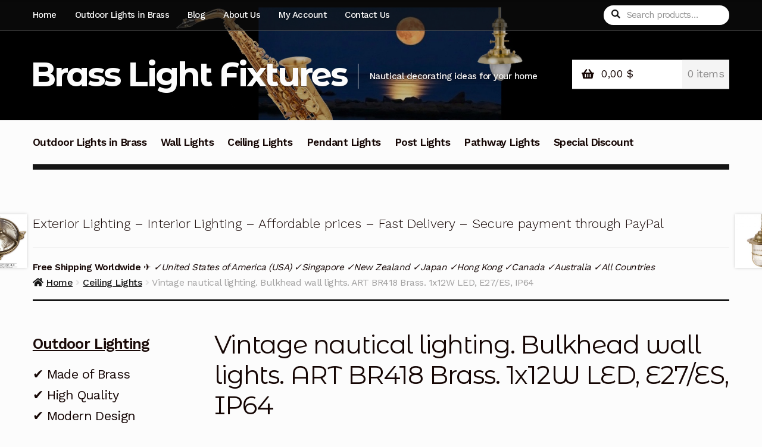

--- FILE ---
content_type: text/html; charset=UTF-8
request_url: https://www.brass-light-fixtures.com/product/vintage-nautical-lighting/
body_size: 25363
content:
<!doctype html>
<html lang="en-US">
<head>
<meta charset="UTF-8">
<meta name="viewport" content="width=device-width, initial-scale=1">
<link rel="profile" href="http://gmpg.org/xfn/11">
<link rel="pingback" href="https://www.brass-light-fixtures.com/xmlrpc.php">

<meta name='robots' content='index, follow, max-image-preview:large, max-snippet:-1, max-video-preview:-1' />

	<!-- This site is optimized with the Yoast SEO plugin v26.7 - https://yoast.com/wordpress/plugins/seo/ -->
	<title>Vintage nautical lighting.</title>
	<meta name="description" content="Vintage nautical lighting. The Nautical Lighting Collection is inspired by summery beach and coastal elements. Free Shipping Worldwide." />
	<link rel="canonical" href="https://www.brass-light-fixtures.com/product/vintage-nautical-lighting/" />
	<meta property="og:locale" content="en_US" />
	<meta property="og:type" content="article" />
	<meta property="og:title" content="Vintage nautical lighting." />
	<meta property="og:description" content="Vintage nautical lighting. The Nautical Lighting Collection is inspired by summery beach and coastal elements. Free Shipping Worldwide." />
	<meta property="og:url" content="https://www.brass-light-fixtures.com/product/vintage-nautical-lighting/" />
	<meta property="og:site_name" content="Brass Light Fixtures" />
	<meta property="article:publisher" content="https://www.facebook.com/profile.php?id=61565963245679" />
	<meta property="article:modified_time" content="2026-01-12T14:37:19+00:00" />
	<meta property="og:image" content="https://www.brass-light-fixtures.com/wp-content/uploads/2018/03/418brass5.jpg" />
	<meta property="og:image:width" content="800" />
	<meta property="og:image:height" content="800" />
	<meta property="og:image:type" content="image/jpeg" />
	<meta name="twitter:card" content="summary_large_image" />
	<meta name="twitter:site" content="@ComBrass" />
	<meta name="twitter:label1" content="Est. reading time" />
	<meta name="twitter:data1" content="1 minute" />
	<script type="application/ld+json" class="yoast-schema-graph">{"@context":"https://schema.org","@graph":[{"@type":"WebPage","@id":"https://www.brass-light-fixtures.com/product/vintage-nautical-lighting/","url":"https://www.brass-light-fixtures.com/product/vintage-nautical-lighting/","name":"Vintage nautical lighting.","isPartOf":{"@id":"https://www.brass-light-fixtures.com/#website"},"primaryImageOfPage":{"@id":"https://www.brass-light-fixtures.com/product/vintage-nautical-lighting/#primaryimage"},"image":{"@id":"https://www.brass-light-fixtures.com/product/vintage-nautical-lighting/#primaryimage"},"thumbnailUrl":"https://www.brass-light-fixtures.com/wp-content/uploads/2018/03/418brass5.jpg","datePublished":"2018-03-14T00:05:12+00:00","dateModified":"2026-01-12T14:37:19+00:00","description":"Vintage nautical lighting. The Nautical Lighting Collection is inspired by summery beach and coastal elements. Free Shipping Worldwide.","breadcrumb":{"@id":"https://www.brass-light-fixtures.com/product/vintage-nautical-lighting/#breadcrumb"},"inLanguage":"en-US","potentialAction":[{"@type":"ReadAction","target":["https://www.brass-light-fixtures.com/product/vintage-nautical-lighting/"]}]},{"@type":"ImageObject","inLanguage":"en-US","@id":"https://www.brass-light-fixtures.com/product/vintage-nautical-lighting/#primaryimage","url":"https://www.brass-light-fixtures.com/wp-content/uploads/2018/03/418brass5.jpg","contentUrl":"https://www.brass-light-fixtures.com/wp-content/uploads/2018/03/418brass5.jpg","width":800,"height":800,"caption":"Vintage nautical lighting. Bulkhead wall lights. Coastal outdoor sconce"},{"@type":"BreadcrumbList","@id":"https://www.brass-light-fixtures.com/product/vintage-nautical-lighting/#breadcrumb","itemListElement":[{"@type":"ListItem","position":1,"name":"Home","item":"https://www.brass-light-fixtures.com/"},{"@type":"ListItem","position":2,"name":"Outdoor Lights in Brass","item":"https://www.brass-light-fixtures.com/"},{"@type":"ListItem","position":3,"name":"Vintage nautical lighting. Bulkhead wall lights. ART BR418 Brass. 1x12W LED, E27/ES, IP64"}]},{"@type":"WebSite","@id":"https://www.brass-light-fixtures.com/#website","url":"https://www.brass-light-fixtures.com/","name":"Brass Light Fixtures","description":"Nautical decorating ideas for your home","potentialAction":[{"@type":"SearchAction","target":{"@type":"EntryPoint","urlTemplate":"https://www.brass-light-fixtures.com/?s={search_term_string}"},"query-input":{"@type":"PropertyValueSpecification","valueRequired":true,"valueName":"search_term_string"}}],"inLanguage":"en-US"}]}</script>
	<!-- / Yoast SEO plugin. -->


<link rel='dns-prefetch' href='//fonts.googleapis.com' />
<link rel='dns-prefetch' href='//use.fontawesome.com' />
<link rel="alternate" type="application/rss+xml" title="Brass Light Fixtures &raquo; Feed" href="https://www.brass-light-fixtures.com/feed/" />
<link rel="alternate" type="application/rss+xml" title="Brass Light Fixtures &raquo; Comments Feed" href="https://www.brass-light-fixtures.com/comments/feed/" />
<link rel="alternate" title="oEmbed (JSON)" type="application/json+oembed" href="https://www.brass-light-fixtures.com/wp-json/oembed/1.0/embed?url=https%3A%2F%2Fwww.brass-light-fixtures.com%2Fproduct%2Fvintage-nautical-lighting%2F" />
<link rel="alternate" title="oEmbed (XML)" type="text/xml+oembed" href="https://www.brass-light-fixtures.com/wp-json/oembed/1.0/embed?url=https%3A%2F%2Fwww.brass-light-fixtures.com%2Fproduct%2Fvintage-nautical-lighting%2F&#038;format=xml" />
<style id='wp-img-auto-sizes-contain-inline-css'>
img:is([sizes=auto i],[sizes^="auto," i]){contain-intrinsic-size:3000px 1500px}
/*# sourceURL=wp-img-auto-sizes-contain-inline-css */
</style>
<style id='wp-emoji-styles-inline-css'>

	img.wp-smiley, img.emoji {
		display: inline !important;
		border: none !important;
		box-shadow: none !important;
		height: 1em !important;
		width: 1em !important;
		margin: 0 0.07em !important;
		vertical-align: -0.1em !important;
		background: none !important;
		padding: 0 !important;
	}
/*# sourceURL=wp-emoji-styles-inline-css */
</style>
<style id='wp-block-library-inline-css'>
:root{--wp-block-synced-color:#7a00df;--wp-block-synced-color--rgb:122,0,223;--wp-bound-block-color:var(--wp-block-synced-color);--wp-editor-canvas-background:#ddd;--wp-admin-theme-color:#007cba;--wp-admin-theme-color--rgb:0,124,186;--wp-admin-theme-color-darker-10:#006ba1;--wp-admin-theme-color-darker-10--rgb:0,107,160.5;--wp-admin-theme-color-darker-20:#005a87;--wp-admin-theme-color-darker-20--rgb:0,90,135;--wp-admin-border-width-focus:2px}@media (min-resolution:192dpi){:root{--wp-admin-border-width-focus:1.5px}}.wp-element-button{cursor:pointer}:root .has-very-light-gray-background-color{background-color:#eee}:root .has-very-dark-gray-background-color{background-color:#313131}:root .has-very-light-gray-color{color:#eee}:root .has-very-dark-gray-color{color:#313131}:root .has-vivid-green-cyan-to-vivid-cyan-blue-gradient-background{background:linear-gradient(135deg,#00d084,#0693e3)}:root .has-purple-crush-gradient-background{background:linear-gradient(135deg,#34e2e4,#4721fb 50%,#ab1dfe)}:root .has-hazy-dawn-gradient-background{background:linear-gradient(135deg,#faaca8,#dad0ec)}:root .has-subdued-olive-gradient-background{background:linear-gradient(135deg,#fafae1,#67a671)}:root .has-atomic-cream-gradient-background{background:linear-gradient(135deg,#fdd79a,#004a59)}:root .has-nightshade-gradient-background{background:linear-gradient(135deg,#330968,#31cdcf)}:root .has-midnight-gradient-background{background:linear-gradient(135deg,#020381,#2874fc)}:root{--wp--preset--font-size--normal:16px;--wp--preset--font-size--huge:42px}.has-regular-font-size{font-size:1em}.has-larger-font-size{font-size:2.625em}.has-normal-font-size{font-size:var(--wp--preset--font-size--normal)}.has-huge-font-size{font-size:var(--wp--preset--font-size--huge)}.has-text-align-center{text-align:center}.has-text-align-left{text-align:left}.has-text-align-right{text-align:right}.has-fit-text{white-space:nowrap!important}#end-resizable-editor-section{display:none}.aligncenter{clear:both}.items-justified-left{justify-content:flex-start}.items-justified-center{justify-content:center}.items-justified-right{justify-content:flex-end}.items-justified-space-between{justify-content:space-between}.screen-reader-text{border:0;clip-path:inset(50%);height:1px;margin:-1px;overflow:hidden;padding:0;position:absolute;width:1px;word-wrap:normal!important}.screen-reader-text:focus{background-color:#ddd;clip-path:none;color:#444;display:block;font-size:1em;height:auto;left:5px;line-height:normal;padding:15px 23px 14px;text-decoration:none;top:5px;width:auto;z-index:100000}html :where(.has-border-color){border-style:solid}html :where([style*=border-top-color]){border-top-style:solid}html :where([style*=border-right-color]){border-right-style:solid}html :where([style*=border-bottom-color]){border-bottom-style:solid}html :where([style*=border-left-color]){border-left-style:solid}html :where([style*=border-width]){border-style:solid}html :where([style*=border-top-width]){border-top-style:solid}html :where([style*=border-right-width]){border-right-style:solid}html :where([style*=border-bottom-width]){border-bottom-style:solid}html :where([style*=border-left-width]){border-left-style:solid}html :where(img[class*=wp-image-]){height:auto;max-width:100%}:where(figure){margin:0 0 1em}html :where(.is-position-sticky){--wp-admin--admin-bar--position-offset:var(--wp-admin--admin-bar--height,0px)}@media screen and (max-width:600px){html :where(.is-position-sticky){--wp-admin--admin-bar--position-offset:0px}}

/*# sourceURL=wp-block-library-inline-css */
</style><style id='wp-block-image-inline-css'>
.wp-block-image>a,.wp-block-image>figure>a{display:inline-block}.wp-block-image img{box-sizing:border-box;height:auto;max-width:100%;vertical-align:bottom}@media not (prefers-reduced-motion){.wp-block-image img.hide{visibility:hidden}.wp-block-image img.show{animation:show-content-image .4s}}.wp-block-image[style*=border-radius] img,.wp-block-image[style*=border-radius]>a{border-radius:inherit}.wp-block-image.has-custom-border img{box-sizing:border-box}.wp-block-image.aligncenter{text-align:center}.wp-block-image.alignfull>a,.wp-block-image.alignwide>a{width:100%}.wp-block-image.alignfull img,.wp-block-image.alignwide img{height:auto;width:100%}.wp-block-image .aligncenter,.wp-block-image .alignleft,.wp-block-image .alignright,.wp-block-image.aligncenter,.wp-block-image.alignleft,.wp-block-image.alignright{display:table}.wp-block-image .aligncenter>figcaption,.wp-block-image .alignleft>figcaption,.wp-block-image .alignright>figcaption,.wp-block-image.aligncenter>figcaption,.wp-block-image.alignleft>figcaption,.wp-block-image.alignright>figcaption{caption-side:bottom;display:table-caption}.wp-block-image .alignleft{float:left;margin:.5em 1em .5em 0}.wp-block-image .alignright{float:right;margin:.5em 0 .5em 1em}.wp-block-image .aligncenter{margin-left:auto;margin-right:auto}.wp-block-image :where(figcaption){margin-bottom:1em;margin-top:.5em}.wp-block-image.is-style-circle-mask img{border-radius:9999px}@supports ((-webkit-mask-image:none) or (mask-image:none)) or (-webkit-mask-image:none){.wp-block-image.is-style-circle-mask img{border-radius:0;-webkit-mask-image:url('data:image/svg+xml;utf8,<svg viewBox="0 0 100 100" xmlns="http://www.w3.org/2000/svg"><circle cx="50" cy="50" r="50"/></svg>');mask-image:url('data:image/svg+xml;utf8,<svg viewBox="0 0 100 100" xmlns="http://www.w3.org/2000/svg"><circle cx="50" cy="50" r="50"/></svg>');mask-mode:alpha;-webkit-mask-position:center;mask-position:center;-webkit-mask-repeat:no-repeat;mask-repeat:no-repeat;-webkit-mask-size:contain;mask-size:contain}}:root :where(.wp-block-image.is-style-rounded img,.wp-block-image .is-style-rounded img){border-radius:9999px}.wp-block-image figure{margin:0}.wp-lightbox-container{display:flex;flex-direction:column;position:relative}.wp-lightbox-container img{cursor:zoom-in}.wp-lightbox-container img:hover+button{opacity:1}.wp-lightbox-container button{align-items:center;backdrop-filter:blur(16px) saturate(180%);background-color:#5a5a5a40;border:none;border-radius:4px;cursor:zoom-in;display:flex;height:20px;justify-content:center;opacity:0;padding:0;position:absolute;right:16px;text-align:center;top:16px;width:20px;z-index:100}@media not (prefers-reduced-motion){.wp-lightbox-container button{transition:opacity .2s ease}}.wp-lightbox-container button:focus-visible{outline:3px auto #5a5a5a40;outline:3px auto -webkit-focus-ring-color;outline-offset:3px}.wp-lightbox-container button:hover{cursor:pointer;opacity:1}.wp-lightbox-container button:focus{opacity:1}.wp-lightbox-container button:focus,.wp-lightbox-container button:hover,.wp-lightbox-container button:not(:hover):not(:active):not(.has-background){background-color:#5a5a5a40;border:none}.wp-lightbox-overlay{box-sizing:border-box;cursor:zoom-out;height:100vh;left:0;overflow:hidden;position:fixed;top:0;visibility:hidden;width:100%;z-index:100000}.wp-lightbox-overlay .close-button{align-items:center;cursor:pointer;display:flex;justify-content:center;min-height:40px;min-width:40px;padding:0;position:absolute;right:calc(env(safe-area-inset-right) + 16px);top:calc(env(safe-area-inset-top) + 16px);z-index:5000000}.wp-lightbox-overlay .close-button:focus,.wp-lightbox-overlay .close-button:hover,.wp-lightbox-overlay .close-button:not(:hover):not(:active):not(.has-background){background:none;border:none}.wp-lightbox-overlay .lightbox-image-container{height:var(--wp--lightbox-container-height);left:50%;overflow:hidden;position:absolute;top:50%;transform:translate(-50%,-50%);transform-origin:top left;width:var(--wp--lightbox-container-width);z-index:9999999999}.wp-lightbox-overlay .wp-block-image{align-items:center;box-sizing:border-box;display:flex;height:100%;justify-content:center;margin:0;position:relative;transform-origin:0 0;width:100%;z-index:3000000}.wp-lightbox-overlay .wp-block-image img{height:var(--wp--lightbox-image-height);min-height:var(--wp--lightbox-image-height);min-width:var(--wp--lightbox-image-width);width:var(--wp--lightbox-image-width)}.wp-lightbox-overlay .wp-block-image figcaption{display:none}.wp-lightbox-overlay button{background:none;border:none}.wp-lightbox-overlay .scrim{background-color:#fff;height:100%;opacity:.9;position:absolute;width:100%;z-index:2000000}.wp-lightbox-overlay.active{visibility:visible}@media not (prefers-reduced-motion){.wp-lightbox-overlay.active{animation:turn-on-visibility .25s both}.wp-lightbox-overlay.active img{animation:turn-on-visibility .35s both}.wp-lightbox-overlay.show-closing-animation:not(.active){animation:turn-off-visibility .35s both}.wp-lightbox-overlay.show-closing-animation:not(.active) img{animation:turn-off-visibility .25s both}.wp-lightbox-overlay.zoom.active{animation:none;opacity:1;visibility:visible}.wp-lightbox-overlay.zoom.active .lightbox-image-container{animation:lightbox-zoom-in .4s}.wp-lightbox-overlay.zoom.active .lightbox-image-container img{animation:none}.wp-lightbox-overlay.zoom.active .scrim{animation:turn-on-visibility .4s forwards}.wp-lightbox-overlay.zoom.show-closing-animation:not(.active){animation:none}.wp-lightbox-overlay.zoom.show-closing-animation:not(.active) .lightbox-image-container{animation:lightbox-zoom-out .4s}.wp-lightbox-overlay.zoom.show-closing-animation:not(.active) .lightbox-image-container img{animation:none}.wp-lightbox-overlay.zoom.show-closing-animation:not(.active) .scrim{animation:turn-off-visibility .4s forwards}}@keyframes show-content-image{0%{visibility:hidden}99%{visibility:hidden}to{visibility:visible}}@keyframes turn-on-visibility{0%{opacity:0}to{opacity:1}}@keyframes turn-off-visibility{0%{opacity:1;visibility:visible}99%{opacity:0;visibility:visible}to{opacity:0;visibility:hidden}}@keyframes lightbox-zoom-in{0%{transform:translate(calc((-100vw + var(--wp--lightbox-scrollbar-width))/2 + var(--wp--lightbox-initial-left-position)),calc(-50vh + var(--wp--lightbox-initial-top-position))) scale(var(--wp--lightbox-scale))}to{transform:translate(-50%,-50%) scale(1)}}@keyframes lightbox-zoom-out{0%{transform:translate(-50%,-50%) scale(1);visibility:visible}99%{visibility:visible}to{transform:translate(calc((-100vw + var(--wp--lightbox-scrollbar-width))/2 + var(--wp--lightbox-initial-left-position)),calc(-50vh + var(--wp--lightbox-initial-top-position))) scale(var(--wp--lightbox-scale));visibility:hidden}}
/*# sourceURL=https://www.brass-light-fixtures.com/wp-includes/blocks/image/style.min.css */
</style>
<style id='wp-block-image-theme-inline-css'>
:root :where(.wp-block-image figcaption){color:#555;font-size:13px;text-align:center}.is-dark-theme :root :where(.wp-block-image figcaption){color:#ffffffa6}.wp-block-image{margin:0 0 1em}
/*# sourceURL=https://www.brass-light-fixtures.com/wp-includes/blocks/image/theme.min.css */
</style>
<style id='wp-block-latest-posts-inline-css'>
.wp-block-latest-posts{box-sizing:border-box}.wp-block-latest-posts.alignleft{margin-right:2em}.wp-block-latest-posts.alignright{margin-left:2em}.wp-block-latest-posts.wp-block-latest-posts__list{list-style:none}.wp-block-latest-posts.wp-block-latest-posts__list li{clear:both;overflow-wrap:break-word}.wp-block-latest-posts.is-grid{display:flex;flex-wrap:wrap}.wp-block-latest-posts.is-grid li{margin:0 1.25em 1.25em 0;width:100%}@media (min-width:600px){.wp-block-latest-posts.columns-2 li{width:calc(50% - .625em)}.wp-block-latest-posts.columns-2 li:nth-child(2n){margin-right:0}.wp-block-latest-posts.columns-3 li{width:calc(33.33333% - .83333em)}.wp-block-latest-posts.columns-3 li:nth-child(3n){margin-right:0}.wp-block-latest-posts.columns-4 li{width:calc(25% - .9375em)}.wp-block-latest-posts.columns-4 li:nth-child(4n){margin-right:0}.wp-block-latest-posts.columns-5 li{width:calc(20% - 1em)}.wp-block-latest-posts.columns-5 li:nth-child(5n){margin-right:0}.wp-block-latest-posts.columns-6 li{width:calc(16.66667% - 1.04167em)}.wp-block-latest-posts.columns-6 li:nth-child(6n){margin-right:0}}:root :where(.wp-block-latest-posts.is-grid){padding:0}:root :where(.wp-block-latest-posts.wp-block-latest-posts__list){padding-left:0}.wp-block-latest-posts__post-author,.wp-block-latest-posts__post-date{display:block;font-size:.8125em}.wp-block-latest-posts__post-excerpt,.wp-block-latest-posts__post-full-content{margin-bottom:1em;margin-top:.5em}.wp-block-latest-posts__featured-image a{display:inline-block}.wp-block-latest-posts__featured-image img{height:auto;max-width:100%;width:auto}.wp-block-latest-posts__featured-image.alignleft{float:left;margin-right:1em}.wp-block-latest-posts__featured-image.alignright{float:right;margin-left:1em}.wp-block-latest-posts__featured-image.aligncenter{margin-bottom:1em;text-align:center}
/*# sourceURL=https://www.brass-light-fixtures.com/wp-includes/blocks/latest-posts/style.min.css */
</style>
<link rel='stylesheet' id='wc-blocks-style-css' href='https://www.brass-light-fixtures.com/wp-content/plugins/woocommerce/assets/client/blocks/wc-blocks.css?ver=wc-10.4.3' media='all' />
<style id='global-styles-inline-css'>
:root{--wp--preset--aspect-ratio--square: 1;--wp--preset--aspect-ratio--4-3: 4/3;--wp--preset--aspect-ratio--3-4: 3/4;--wp--preset--aspect-ratio--3-2: 3/2;--wp--preset--aspect-ratio--2-3: 2/3;--wp--preset--aspect-ratio--16-9: 16/9;--wp--preset--aspect-ratio--9-16: 9/16;--wp--preset--color--black: #000000;--wp--preset--color--cyan-bluish-gray: #abb8c3;--wp--preset--color--white: #ffffff;--wp--preset--color--pale-pink: #f78da7;--wp--preset--color--vivid-red: #cf2e2e;--wp--preset--color--luminous-vivid-orange: #ff6900;--wp--preset--color--luminous-vivid-amber: #fcb900;--wp--preset--color--light-green-cyan: #7bdcb5;--wp--preset--color--vivid-green-cyan: #00d084;--wp--preset--color--pale-cyan-blue: #8ed1fc;--wp--preset--color--vivid-cyan-blue: #0693e3;--wp--preset--color--vivid-purple: #9b51e0;--wp--preset--gradient--vivid-cyan-blue-to-vivid-purple: linear-gradient(135deg,rgb(6,147,227) 0%,rgb(155,81,224) 100%);--wp--preset--gradient--light-green-cyan-to-vivid-green-cyan: linear-gradient(135deg,rgb(122,220,180) 0%,rgb(0,208,130) 100%);--wp--preset--gradient--luminous-vivid-amber-to-luminous-vivid-orange: linear-gradient(135deg,rgb(252,185,0) 0%,rgb(255,105,0) 100%);--wp--preset--gradient--luminous-vivid-orange-to-vivid-red: linear-gradient(135deg,rgb(255,105,0) 0%,rgb(207,46,46) 100%);--wp--preset--gradient--very-light-gray-to-cyan-bluish-gray: linear-gradient(135deg,rgb(238,238,238) 0%,rgb(169,184,195) 100%);--wp--preset--gradient--cool-to-warm-spectrum: linear-gradient(135deg,rgb(74,234,220) 0%,rgb(151,120,209) 20%,rgb(207,42,186) 40%,rgb(238,44,130) 60%,rgb(251,105,98) 80%,rgb(254,248,76) 100%);--wp--preset--gradient--blush-light-purple: linear-gradient(135deg,rgb(255,206,236) 0%,rgb(152,150,240) 100%);--wp--preset--gradient--blush-bordeaux: linear-gradient(135deg,rgb(254,205,165) 0%,rgb(254,45,45) 50%,rgb(107,0,62) 100%);--wp--preset--gradient--luminous-dusk: linear-gradient(135deg,rgb(255,203,112) 0%,rgb(199,81,192) 50%,rgb(65,88,208) 100%);--wp--preset--gradient--pale-ocean: linear-gradient(135deg,rgb(255,245,203) 0%,rgb(182,227,212) 50%,rgb(51,167,181) 100%);--wp--preset--gradient--electric-grass: linear-gradient(135deg,rgb(202,248,128) 0%,rgb(113,206,126) 100%);--wp--preset--gradient--midnight: linear-gradient(135deg,rgb(2,3,129) 0%,rgb(40,116,252) 100%);--wp--preset--font-size--small: 14px;--wp--preset--font-size--medium: 23px;--wp--preset--font-size--large: 26px;--wp--preset--font-size--x-large: 42px;--wp--preset--font-size--normal: 16px;--wp--preset--font-size--huge: 37px;--wp--preset--spacing--20: 0.44rem;--wp--preset--spacing--30: 0.67rem;--wp--preset--spacing--40: 1rem;--wp--preset--spacing--50: 1.5rem;--wp--preset--spacing--60: 2.25rem;--wp--preset--spacing--70: 3.38rem;--wp--preset--spacing--80: 5.06rem;--wp--preset--shadow--natural: 6px 6px 9px rgba(0, 0, 0, 0.2);--wp--preset--shadow--deep: 12px 12px 50px rgba(0, 0, 0, 0.4);--wp--preset--shadow--sharp: 6px 6px 0px rgba(0, 0, 0, 0.2);--wp--preset--shadow--outlined: 6px 6px 0px -3px rgb(255, 255, 255), 6px 6px rgb(0, 0, 0);--wp--preset--shadow--crisp: 6px 6px 0px rgb(0, 0, 0);}:root :where(.is-layout-flow) > :first-child{margin-block-start: 0;}:root :where(.is-layout-flow) > :last-child{margin-block-end: 0;}:root :where(.is-layout-flow) > *{margin-block-start: 24px;margin-block-end: 0;}:root :where(.is-layout-constrained) > :first-child{margin-block-start: 0;}:root :where(.is-layout-constrained) > :last-child{margin-block-end: 0;}:root :where(.is-layout-constrained) > *{margin-block-start: 24px;margin-block-end: 0;}:root :where(.is-layout-flex){gap: 24px;}:root :where(.is-layout-grid){gap: 24px;}body .is-layout-flex{display: flex;}.is-layout-flex{flex-wrap: wrap;align-items: center;}.is-layout-flex > :is(*, div){margin: 0;}body .is-layout-grid{display: grid;}.is-layout-grid > :is(*, div){margin: 0;}.has-black-color{color: var(--wp--preset--color--black) !important;}.has-cyan-bluish-gray-color{color: var(--wp--preset--color--cyan-bluish-gray) !important;}.has-white-color{color: var(--wp--preset--color--white) !important;}.has-pale-pink-color{color: var(--wp--preset--color--pale-pink) !important;}.has-vivid-red-color{color: var(--wp--preset--color--vivid-red) !important;}.has-luminous-vivid-orange-color{color: var(--wp--preset--color--luminous-vivid-orange) !important;}.has-luminous-vivid-amber-color{color: var(--wp--preset--color--luminous-vivid-amber) !important;}.has-light-green-cyan-color{color: var(--wp--preset--color--light-green-cyan) !important;}.has-vivid-green-cyan-color{color: var(--wp--preset--color--vivid-green-cyan) !important;}.has-pale-cyan-blue-color{color: var(--wp--preset--color--pale-cyan-blue) !important;}.has-vivid-cyan-blue-color{color: var(--wp--preset--color--vivid-cyan-blue) !important;}.has-vivid-purple-color{color: var(--wp--preset--color--vivid-purple) !important;}.has-black-background-color{background-color: var(--wp--preset--color--black) !important;}.has-cyan-bluish-gray-background-color{background-color: var(--wp--preset--color--cyan-bluish-gray) !important;}.has-white-background-color{background-color: var(--wp--preset--color--white) !important;}.has-pale-pink-background-color{background-color: var(--wp--preset--color--pale-pink) !important;}.has-vivid-red-background-color{background-color: var(--wp--preset--color--vivid-red) !important;}.has-luminous-vivid-orange-background-color{background-color: var(--wp--preset--color--luminous-vivid-orange) !important;}.has-luminous-vivid-amber-background-color{background-color: var(--wp--preset--color--luminous-vivid-amber) !important;}.has-light-green-cyan-background-color{background-color: var(--wp--preset--color--light-green-cyan) !important;}.has-vivid-green-cyan-background-color{background-color: var(--wp--preset--color--vivid-green-cyan) !important;}.has-pale-cyan-blue-background-color{background-color: var(--wp--preset--color--pale-cyan-blue) !important;}.has-vivid-cyan-blue-background-color{background-color: var(--wp--preset--color--vivid-cyan-blue) !important;}.has-vivid-purple-background-color{background-color: var(--wp--preset--color--vivid-purple) !important;}.has-black-border-color{border-color: var(--wp--preset--color--black) !important;}.has-cyan-bluish-gray-border-color{border-color: var(--wp--preset--color--cyan-bluish-gray) !important;}.has-white-border-color{border-color: var(--wp--preset--color--white) !important;}.has-pale-pink-border-color{border-color: var(--wp--preset--color--pale-pink) !important;}.has-vivid-red-border-color{border-color: var(--wp--preset--color--vivid-red) !important;}.has-luminous-vivid-orange-border-color{border-color: var(--wp--preset--color--luminous-vivid-orange) !important;}.has-luminous-vivid-amber-border-color{border-color: var(--wp--preset--color--luminous-vivid-amber) !important;}.has-light-green-cyan-border-color{border-color: var(--wp--preset--color--light-green-cyan) !important;}.has-vivid-green-cyan-border-color{border-color: var(--wp--preset--color--vivid-green-cyan) !important;}.has-pale-cyan-blue-border-color{border-color: var(--wp--preset--color--pale-cyan-blue) !important;}.has-vivid-cyan-blue-border-color{border-color: var(--wp--preset--color--vivid-cyan-blue) !important;}.has-vivid-purple-border-color{border-color: var(--wp--preset--color--vivid-purple) !important;}.has-vivid-cyan-blue-to-vivid-purple-gradient-background{background: var(--wp--preset--gradient--vivid-cyan-blue-to-vivid-purple) !important;}.has-light-green-cyan-to-vivid-green-cyan-gradient-background{background: var(--wp--preset--gradient--light-green-cyan-to-vivid-green-cyan) !important;}.has-luminous-vivid-amber-to-luminous-vivid-orange-gradient-background{background: var(--wp--preset--gradient--luminous-vivid-amber-to-luminous-vivid-orange) !important;}.has-luminous-vivid-orange-to-vivid-red-gradient-background{background: var(--wp--preset--gradient--luminous-vivid-orange-to-vivid-red) !important;}.has-very-light-gray-to-cyan-bluish-gray-gradient-background{background: var(--wp--preset--gradient--very-light-gray-to-cyan-bluish-gray) !important;}.has-cool-to-warm-spectrum-gradient-background{background: var(--wp--preset--gradient--cool-to-warm-spectrum) !important;}.has-blush-light-purple-gradient-background{background: var(--wp--preset--gradient--blush-light-purple) !important;}.has-blush-bordeaux-gradient-background{background: var(--wp--preset--gradient--blush-bordeaux) !important;}.has-luminous-dusk-gradient-background{background: var(--wp--preset--gradient--luminous-dusk) !important;}.has-pale-ocean-gradient-background{background: var(--wp--preset--gradient--pale-ocean) !important;}.has-electric-grass-gradient-background{background: var(--wp--preset--gradient--electric-grass) !important;}.has-midnight-gradient-background{background: var(--wp--preset--gradient--midnight) !important;}.has-small-font-size{font-size: var(--wp--preset--font-size--small) !important;}.has-medium-font-size{font-size: var(--wp--preset--font-size--medium) !important;}.has-large-font-size{font-size: var(--wp--preset--font-size--large) !important;}.has-x-large-font-size{font-size: var(--wp--preset--font-size--x-large) !important;}
/*# sourceURL=global-styles-inline-css */
</style>

<style id='classic-theme-styles-inline-css'>
/*! This file is auto-generated */
.wp-block-button__link{color:#fff;background-color:#32373c;border-radius:9999px;box-shadow:none;text-decoration:none;padding:calc(.667em + 2px) calc(1.333em + 2px);font-size:1.125em}.wp-block-file__button{background:#32373c;color:#fff;text-decoration:none}
/*# sourceURL=/wp-includes/css/classic-themes.min.css */
</style>
<link rel='stylesheet' id='storefront-gutenberg-blocks-css' href='https://www.brass-light-fixtures.com/wp-content/themes/storefront/assets/css/base/gutenberg-blocks.css?ver=4.6.2' media='all' />
<style id='storefront-gutenberg-blocks-inline-css'>

				.wp-block-button__link:not(.has-text-color) {
					color: #fcfcfc;
				}

				.wp-block-button__link:not(.has-text-color):hover,
				.wp-block-button__link:not(.has-text-color):focus,
				.wp-block-button__link:not(.has-text-color):active {
					color: #fcfcfc;
				}

				.wp-block-button__link:not(.has-background) {
					background-color: #c7804d;
				}

				.wp-block-button__link:not(.has-background):hover,
				.wp-block-button__link:not(.has-background):focus,
				.wp-block-button__link:not(.has-background):active {
					border-color: #ae6734;
					background-color: #ae6734;
				}

				.wc-block-grid__products .wc-block-grid__product .wp-block-button__link {
					background-color: #c7804d;
					border-color: #c7804d;
					color: #fcfcfc;
				}

				.wp-block-quote footer,
				.wp-block-quote cite,
				.wp-block-quote__citation {
					color: #150604;
				}

				.wp-block-pullquote cite,
				.wp-block-pullquote footer,
				.wp-block-pullquote__citation {
					color: #150604;
				}

				.wp-block-image figcaption {
					color: #150604;
				}

				.wp-block-separator.is-style-dots::before {
					color: #150604;
				}

				.wp-block-file a.wp-block-file__button {
					color: #fcfcfc;
					background-color: #c7804d;
					border-color: #c7804d;
				}

				.wp-block-file a.wp-block-file__button:hover,
				.wp-block-file a.wp-block-file__button:focus,
				.wp-block-file a.wp-block-file__button:active {
					color: #fcfcfc;
					background-color: #ae6734;
				}

				.wp-block-code,
				.wp-block-preformatted pre {
					color: #150604;
				}

				.wp-block-table:not( .has-background ):not( .is-style-stripes ) tbody tr:nth-child(2n) td {
					background-color: #fafafa;
				}

				.wp-block-cover .wp-block-cover__inner-container h1:not(.has-text-color),
				.wp-block-cover .wp-block-cover__inner-container h2:not(.has-text-color),
				.wp-block-cover .wp-block-cover__inner-container h3:not(.has-text-color),
				.wp-block-cover .wp-block-cover__inner-container h4:not(.has-text-color),
				.wp-block-cover .wp-block-cover__inner-container h5:not(.has-text-color),
				.wp-block-cover .wp-block-cover__inner-container h6:not(.has-text-color) {
					color: #000000;
				}

				div.wc-block-components-price-slider__range-input-progress,
				.rtl .wc-block-components-price-slider__range-input-progress {
					--range-color: #c7804d;
				}

				/* Target only IE11 */
				@media all and (-ms-high-contrast: none), (-ms-high-contrast: active) {
					.wc-block-components-price-slider__range-input-progress {
						background: #c7804d;
					}
				}

				.wc-block-components-button:not(.is-link) {
					background-color: #150604;
					color: #fcfcfc;
				}

				.wc-block-components-button:not(.is-link):hover,
				.wc-block-components-button:not(.is-link):focus,
				.wc-block-components-button:not(.is-link):active {
					background-color: #000000;
					color: #fcfcfc;
				}

				.wc-block-components-button:not(.is-link):disabled {
					background-color: #150604;
					color: #fcfcfc;
				}

				.wc-block-cart__submit-container {
					background-color: #fcfcfc;
				}

				.wc-block-cart__submit-container::before {
					color: rgba(217,217,217,0.5);
				}

				.wc-block-components-order-summary-item__quantity {
					background-color: #fcfcfc;
					border-color: #150604;
					box-shadow: 0 0 0 2px #fcfcfc;
					color: #150604;
				}
			
/*# sourceURL=storefront-gutenberg-blocks-inline-css */
</style>
<link rel='stylesheet' id='contact-form-7-css' href='https://www.brass-light-fixtures.com/wp-content/plugins/contact-form-7/includes/css/styles.css?ver=6.1.4' media='all' />
<link rel='stylesheet' id='photoswipe-css' href='https://www.brass-light-fixtures.com/wp-content/plugins/woocommerce/assets/css/photoswipe/photoswipe.min.css?ver=10.4.3' media='all' />
<link rel='stylesheet' id='photoswipe-default-skin-css' href='https://www.brass-light-fixtures.com/wp-content/plugins/woocommerce/assets/css/photoswipe/default-skin/default-skin.min.css?ver=10.4.3' media='all' />
<style id='woocommerce-inline-inline-css'>
.woocommerce form .form-row .required { visibility: visible; }
/*# sourceURL=woocommerce-inline-inline-css */
</style>
<link rel='stylesheet' id='storefront-style-css' href='https://www.brass-light-fixtures.com/wp-content/themes/storefront/style.css?ver=4.6.2' media='all' />
<style id='storefront-style-inline-css'>

			.main-navigation ul li a,
			.site-title a,
			ul.menu li a,
			.site-branding h1 a,
			button.menu-toggle,
			button.menu-toggle:hover,
			.handheld-navigation .dropdown-toggle {
				color: #fcfcfc;
			}

			button.menu-toggle,
			button.menu-toggle:hover {
				border-color: #fcfcfc;
			}

			.main-navigation ul li a:hover,
			.main-navigation ul li:hover > a,
			.site-title a:hover,
			.site-header ul.menu li.current-menu-item > a {
				color: #ffffff;
			}

			table:not( .has-background ) th {
				background-color: #f5f5f5;
			}

			table:not( .has-background ) tbody td {
				background-color: #fafafa;
			}

			table:not( .has-background ) tbody tr:nth-child(2n) td,
			fieldset,
			fieldset legend {
				background-color: #f8f8f8;
			}

			.site-header,
			.secondary-navigation ul ul,
			.main-navigation ul.menu > li.menu-item-has-children:after,
			.secondary-navigation ul.menu ul,
			.storefront-handheld-footer-bar,
			.storefront-handheld-footer-bar ul li > a,
			.storefront-handheld-footer-bar ul li.search .site-search,
			button.menu-toggle,
			button.menu-toggle:hover {
				background-color: #151515;
			}

			p.site-description,
			.site-header,
			.storefront-handheld-footer-bar {
				color: #fcfcfc;
			}

			button.menu-toggle:after,
			button.menu-toggle:before,
			button.menu-toggle span:before {
				background-color: #fcfcfc;
			}

			h1, h2, h3, h4, h5, h6, .wc-block-grid__product-title {
				color: #150604;
			}

			.widget h1 {
				border-bottom-color: #150604;
			}

			body,
			.secondary-navigation a {
				color: #150604;
			}

			.widget-area .widget a,
			.hentry .entry-header .posted-on a,
			.hentry .entry-header .post-author a,
			.hentry .entry-header .post-comments a,
			.hentry .entry-header .byline a {
				color: #1a0b09;
			}

			a {
				color: #c7804d;
			}

			a:focus,
			button:focus,
			.button.alt:focus,
			input:focus,
			textarea:focus,
			input[type="button"]:focus,
			input[type="reset"]:focus,
			input[type="submit"]:focus,
			input[type="email"]:focus,
			input[type="tel"]:focus,
			input[type="url"]:focus,
			input[type="password"]:focus,
			input[type="search"]:focus {
				outline-color: #c7804d;
			}

			button, input[type="button"], input[type="reset"], input[type="submit"], .button, .widget a.button {
				background-color: #c7804d;
				border-color: #c7804d;
				color: #fcfcfc;
			}

			button:hover, input[type="button"]:hover, input[type="reset"]:hover, input[type="submit"]:hover, .button:hover, .widget a.button:hover {
				background-color: #ae6734;
				border-color: #ae6734;
				color: #fcfcfc;
			}

			button.alt, input[type="button"].alt, input[type="reset"].alt, input[type="submit"].alt, .button.alt, .widget-area .widget a.button.alt {
				background-color: #150604;
				border-color: #150604;
				color: #fcfcfc;
			}

			button.alt:hover, input[type="button"].alt:hover, input[type="reset"].alt:hover, input[type="submit"].alt:hover, .button.alt:hover, .widget-area .widget a.button.alt:hover {
				background-color: #000000;
				border-color: #000000;
				color: #fcfcfc;
			}

			.pagination .page-numbers li .page-numbers.current {
				background-color: #e3e3e3;
				color: #0b0000;
			}

			#comments .comment-list .comment-content .comment-text {
				background-color: #f5f5f5;
			}

			.site-footer {
				background-color: #1f1d1d;
				color: #8d8d8d;
			}

			.site-footer a:not(.button):not(.components-button) {
				color: #bebebe;
			}

			.site-footer .storefront-handheld-footer-bar a:not(.button):not(.components-button) {
				color: #fcfcfc;
			}

			.site-footer h1, .site-footer h2, .site-footer h3, .site-footer h4, .site-footer h5, .site-footer h6, .site-footer .widget .widget-title, .site-footer .widget .widgettitle {
				color: #e2e0de;
			}

			.page-template-template-homepage.has-post-thumbnail .type-page.has-post-thumbnail .entry-title {
				color: #000000;
			}

			.page-template-template-homepage.has-post-thumbnail .type-page.has-post-thumbnail .entry-content {
				color: #000000;
			}

			@media screen and ( min-width: 768px ) {
				.secondary-navigation ul.menu a:hover {
					color: #ffffff;
				}

				.secondary-navigation ul.menu a {
					color: #fcfcfc;
				}

				.main-navigation ul.menu ul.sub-menu,
				.main-navigation ul.nav-menu ul.children {
					background-color: #060606;
				}

				.site-header {
					border-bottom-color: #060606;
				}
			}
/*# sourceURL=storefront-style-inline-css */
</style>
<link rel='stylesheet' id='storefront-icons-css' href='https://www.brass-light-fixtures.com/wp-content/themes/storefront/assets/css/base/icons.css?ver=4.6.2' media='all' />
<link rel='stylesheet' id='storefront-fonts-css' href='https://fonts.googleapis.com/css?family=Source+Sans+Pro%3A400%2C300%2C300italic%2C400italic%2C600%2C700%2C900&#038;subset=latin%2Clatin-ext&#038;ver=4.6.2' media='all' />
<link rel='stylesheet' id='flexible-shipping-free-shipping-css' href='https://www.brass-light-fixtures.com/wp-content/plugins/flexible-shipping/assets/dist/css/free-shipping.css?ver=6.5.3.2' media='all' />
<link rel='stylesheet' id='storefront-woocommerce-style-css' href='https://www.brass-light-fixtures.com/wp-content/themes/storefront/assets/css/woocommerce/woocommerce.css?ver=4.6.2' media='all' />
<style id='storefront-woocommerce-style-inline-css'>
@font-face {
				font-family: star;
				src: url(https://www.brass-light-fixtures.com/wp-content/plugins/woocommerce/assets/fonts/star.eot);
				src:
					url(https://www.brass-light-fixtures.com/wp-content/plugins/woocommerce/assets/fonts/star.eot?#iefix) format("embedded-opentype"),
					url(https://www.brass-light-fixtures.com/wp-content/plugins/woocommerce/assets/fonts/star.woff) format("woff"),
					url(https://www.brass-light-fixtures.com/wp-content/plugins/woocommerce/assets/fonts/star.ttf) format("truetype"),
					url(https://www.brass-light-fixtures.com/wp-content/plugins/woocommerce/assets/fonts/star.svg#star) format("svg");
				font-weight: 400;
				font-style: normal;
			}
			@font-face {
				font-family: WooCommerce;
				src: url(https://www.brass-light-fixtures.com/wp-content/plugins/woocommerce/assets/fonts/WooCommerce.eot);
				src:
					url(https://www.brass-light-fixtures.com/wp-content/plugins/woocommerce/assets/fonts/WooCommerce.eot?#iefix) format("embedded-opentype"),
					url(https://www.brass-light-fixtures.com/wp-content/plugins/woocommerce/assets/fonts/WooCommerce.woff) format("woff"),
					url(https://www.brass-light-fixtures.com/wp-content/plugins/woocommerce/assets/fonts/WooCommerce.ttf) format("truetype"),
					url(https://www.brass-light-fixtures.com/wp-content/plugins/woocommerce/assets/fonts/WooCommerce.svg#WooCommerce) format("svg");
				font-weight: 400;
				font-style: normal;
			}

			a.cart-contents,
			.site-header-cart .widget_shopping_cart a {
				color: #fcfcfc;
			}

			a.cart-contents:hover,
			.site-header-cart .widget_shopping_cart a:hover,
			.site-header-cart:hover > li > a {
				color: #ffffff;
			}

			table.cart td.product-remove,
			table.cart td.actions {
				border-top-color: #fcfcfc;
			}

			.storefront-handheld-footer-bar ul li.cart .count {
				background-color: #fcfcfc;
				color: #151515;
				border-color: #151515;
			}

			.woocommerce-tabs ul.tabs li.active a,
			ul.products li.product .price,
			.onsale,
			.wc-block-grid__product-onsale,
			.widget_search form:before,
			.widget_product_search form:before {
				color: #150604;
			}

			.woocommerce-breadcrumb a,
			a.woocommerce-review-link,
			.product_meta a {
				color: #1a0b09;
			}

			.wc-block-grid__product-onsale,
			.onsale {
				border-color: #150604;
			}

			.star-rating span:before,
			.quantity .plus, .quantity .minus,
			p.stars a:hover:after,
			p.stars a:after,
			.star-rating span:before,
			#payment .payment_methods li input[type=radio]:first-child:checked+label:before {
				color: #c7804d;
			}

			.widget_price_filter .ui-slider .ui-slider-range,
			.widget_price_filter .ui-slider .ui-slider-handle {
				background-color: #c7804d;
			}

			.order_details {
				background-color: #f5f5f5;
			}

			.order_details > li {
				border-bottom: 1px dotted #e0e0e0;
			}

			.order_details:before,
			.order_details:after {
				background: -webkit-linear-gradient(transparent 0,transparent 0),-webkit-linear-gradient(135deg,#f5f5f5 33.33%,transparent 33.33%),-webkit-linear-gradient(45deg,#f5f5f5 33.33%,transparent 33.33%)
			}

			#order_review {
				background-color: #fcfcfc;
			}

			#payment .payment_methods > li .payment_box,
			#payment .place-order {
				background-color: #f7f7f7;
			}

			#payment .payment_methods > li:not(.woocommerce-notice) {
				background-color: #f2f2f2;
			}

			#payment .payment_methods > li:not(.woocommerce-notice):hover {
				background-color: #ededed;
			}

			.woocommerce-pagination .page-numbers li .page-numbers.current {
				background-color: #e3e3e3;
				color: #0b0000;
			}

			.wc-block-grid__product-onsale,
			.onsale,
			.woocommerce-pagination .page-numbers li .page-numbers:not(.current) {
				color: #150604;
			}

			p.stars a:before,
			p.stars a:hover~a:before,
			p.stars.selected a.active~a:before {
				color: #150604;
			}

			p.stars.selected a.active:before,
			p.stars:hover a:before,
			p.stars.selected a:not(.active):before,
			p.stars.selected a.active:before {
				color: #c7804d;
			}

			.single-product div.product .woocommerce-product-gallery .woocommerce-product-gallery__trigger {
				background-color: #c7804d;
				color: #fcfcfc;
			}

			.single-product div.product .woocommerce-product-gallery .woocommerce-product-gallery__trigger:hover {
				background-color: #ae6734;
				border-color: #ae6734;
				color: #fcfcfc;
			}

			.button.added_to_cart:focus,
			.button.wc-forward:focus {
				outline-color: #c7804d;
			}

			.added_to_cart,
			.site-header-cart .widget_shopping_cart a.button,
			.wc-block-grid__products .wc-block-grid__product .wp-block-button__link {
				background-color: #c7804d;
				border-color: #c7804d;
				color: #fcfcfc;
			}

			.added_to_cart:hover,
			.site-header-cart .widget_shopping_cart a.button:hover,
			.wc-block-grid__products .wc-block-grid__product .wp-block-button__link:hover {
				background-color: #ae6734;
				border-color: #ae6734;
				color: #fcfcfc;
			}

			.added_to_cart.alt, .added_to_cart, .widget a.button.checkout {
				background-color: #150604;
				border-color: #150604;
				color: #fcfcfc;
			}

			.added_to_cart.alt:hover, .added_to_cart:hover, .widget a.button.checkout:hover {
				background-color: #000000;
				border-color: #000000;
				color: #fcfcfc;
			}

			.button.loading {
				color: #c7804d;
			}

			.button.loading:hover {
				background-color: #c7804d;
			}

			.button.loading:after {
				color: #fcfcfc;
			}

			@media screen and ( min-width: 768px ) {
				.site-header-cart .widget_shopping_cart,
				.site-header .product_list_widget li .quantity {
					color: #fcfcfc;
				}

				.site-header-cart .widget_shopping_cart .buttons,
				.site-header-cart .widget_shopping_cart .total {
					background-color: #0b0b0b;
				}

				.site-header-cart .widget_shopping_cart {
					background-color: #060606;
				}
			}
				.storefront-product-pagination a {
					color: #150604;
					background-color: #fcfcfc;
				}
				.storefront-sticky-add-to-cart {
					color: #150604;
					background-color: #fcfcfc;
				}

				.storefront-sticky-add-to-cart a:not(.button) {
					color: #fcfcfc;
				}
/*# sourceURL=storefront-woocommerce-style-inline-css */
</style>
<link rel='stylesheet' id='storefront-child-style-css' href='https://www.brass-light-fixtures.com/wp-content/themes/homestore/style.css?ver=2.0.34' media='all' />
<style id='storefront-child-style-inline-css'>
.site-header,
			.main-navigation ul ul,
			.secondary-navigation ul ul,
			.main-navigation ul.menu > li.menu-item-has-children:after,
			.secondary-navigation ul.menu ul,
			.main-navigation ul.menu ul,
			.main-navigation ul.nav-menu ul {
				background-color: #151515;
			}
.storefront-product-section .section-title:after, .single-product div.product .related.products > h2:first-child:after {
				border-color: transparent #fcfcfc#fcfcfc#fcfcfc;
			}
#page #site-navigation {
				border-bottom-color: #151515;
			}
.main-navigation ul.menu > li.current-menu-item > a, .main-navigation ul.nav-menu > li.current_page_item > a, .main-navigation ul.nav-menu > li:hover > a {
				color: #c7804d;
			}

			.site-header .site-branding .site-title a,
			.site-header .site-branding .site-description,
			.secondary-navigation .menu > li > a,
			.secondary-navigation .nav-menu > li > a,
			.secondary-navigation .nav-menu > li > a:before {
				color: #fcfcfc;
			}

			.site-header .site-branding .site-description {
				border-left-color: #fcfcfc;
			}

			.secondary-navigation .menu > li > a:before,
			.secondary-navigation .nav-menu > li > a:before {
				background-color: #fcfcfc;
			}
.sprh-hero a.button,
			.sph-hero a.button {
				background-color: #150604;
				color: #fcfcfc;
			}
#page .site-header .hs-primary-navigation, .woocommerce-breadcrumb { background-color: #fcfcfc; }
/*# sourceURL=storefront-child-style-inline-css */
</style>
<link rel='stylesheet' id='work-sans-css' href='//fonts.googleapis.com/css?family=Work+Sans%3A400%2C300%2C500%2C600%2C700&#038;ver=6.9' media='all' />
<link rel='stylesheet' id='montserrat-alternates-css' href='//fonts.googleapis.com/css?family=Montserrat+Alternates%3A400%2C700&#038;ver=6.9' media='all' />
<link rel='stylesheet' id='storefront-woocommerce-brands-style-css' href='https://www.brass-light-fixtures.com/wp-content/themes/storefront/assets/css/woocommerce/extensions/brands.css?ver=4.6.2' media='all' />
<link rel='stylesheet' id='custom-css-css' href='https://www.brass-light-fixtures.com/wp-content/plugins/theme-customisations/custom/style.css?ver=6.9' media='all' />
<link rel='stylesheet' id='sfb-styles-css' href='https://www.brass-light-fixtures.com/wp-content/plugins/storefront-footer-bar/assets/css/style.css?ver=6.9' media='all' />
<style id='sfb-styles-inline-css'>

		.sfb-footer-bar {
			background-color: #2c2d33;
		}

		.sfb-footer-bar .widget {
			color: #000000;
		}

		.sfb-footer-bar .widget h1,
		.sfb-footer-bar .widget h2,
		.sfb-footer-bar .widget h3,
		.sfb-footer-bar .widget h4,
		.sfb-footer-bar .widget h5,
		.sfb-footer-bar .widget h6 {
			color: #ffffff;
		}

		.sfb-footer-bar .widget a {
			color: #ffffff;
		}.sfb-footer-bar { background-image: url(https://www.brass-light-fixtures.com/wp-content/uploads/2019/11/brass-wall-light-top1.jpg); }
/*# sourceURL=sfb-styles-inline-css */
</style>
<link rel='stylesheet' id='font-awesome-5-brands-css' href='//use.fontawesome.com/releases/v5.0.13/css/brands.css?ver=6.9' media='all' />
<link rel='stylesheet' id='sps-styles-css' href='https://www.brass-light-fixtures.com/wp-content/plugins/storefront-product-sharing/assets/css/style.css?ver=6.9' media='all' />
<script type="text/javascript">( function( html ) { html.setAttribute( "class", "js" + ( html.getAttribute( "class" ) || "" ) ); } ).call(null, document.documentElement);</script><script src="https://www.brass-light-fixtures.com/wp-includes/js/jquery/jquery.min.js?ver=3.7.1" id="jquery-core-js"></script>
<script src="https://www.brass-light-fixtures.com/wp-includes/js/jquery/jquery-migrate.min.js?ver=3.4.1" id="jquery-migrate-js"></script>
<script src="https://www.brass-light-fixtures.com/wp-content/plugins/woocommerce/assets/js/jquery-blockui/jquery.blockUI.min.js?ver=2.7.0-wc.10.4.3" id="wc-jquery-blockui-js" defer data-wp-strategy="defer"></script>
<script id="wc-add-to-cart-js-extra">
var wc_add_to_cart_params = {"ajax_url":"/wp-admin/admin-ajax.php","wc_ajax_url":"/?wc-ajax=%%endpoint%%","i18n_view_cart":"View cart","cart_url":"https://www.brass-light-fixtures.com/cart/","is_cart":"","cart_redirect_after_add":"no"};
//# sourceURL=wc-add-to-cart-js-extra
</script>
<script src="https://www.brass-light-fixtures.com/wp-content/plugins/woocommerce/assets/js/frontend/add-to-cart.min.js?ver=10.4.3" id="wc-add-to-cart-js" defer data-wp-strategy="defer"></script>
<script src="https://www.brass-light-fixtures.com/wp-content/plugins/woocommerce/assets/js/zoom/jquery.zoom.min.js?ver=1.7.21-wc.10.4.3" id="wc-zoom-js" defer data-wp-strategy="defer"></script>
<script src="https://www.brass-light-fixtures.com/wp-content/plugins/woocommerce/assets/js/flexslider/jquery.flexslider.min.js?ver=2.7.2-wc.10.4.3" id="wc-flexslider-js" defer data-wp-strategy="defer"></script>
<script src="https://www.brass-light-fixtures.com/wp-content/plugins/woocommerce/assets/js/photoswipe/photoswipe.min.js?ver=4.1.1-wc.10.4.3" id="wc-photoswipe-js" defer data-wp-strategy="defer"></script>
<script src="https://www.brass-light-fixtures.com/wp-content/plugins/woocommerce/assets/js/photoswipe/photoswipe-ui-default.min.js?ver=4.1.1-wc.10.4.3" id="wc-photoswipe-ui-default-js" defer data-wp-strategy="defer"></script>
<script id="wc-single-product-js-extra">
var wc_single_product_params = {"i18n_required_rating_text":"Please select a rating","i18n_rating_options":["1 of 5 stars","2 of 5 stars","3 of 5 stars","4 of 5 stars","5 of 5 stars"],"i18n_product_gallery_trigger_text":"View full-screen image gallery","review_rating_required":"yes","flexslider":{"rtl":false,"animation":"slide","smoothHeight":true,"directionNav":false,"controlNav":"thumbnails","slideshow":false,"animationSpeed":500,"animationLoop":false,"allowOneSlide":false},"zoom_enabled":"1","zoom_options":[],"photoswipe_enabled":"1","photoswipe_options":{"shareEl":false,"closeOnScroll":false,"history":false,"hideAnimationDuration":0,"showAnimationDuration":0},"flexslider_enabled":"1"};
//# sourceURL=wc-single-product-js-extra
</script>
<script src="https://www.brass-light-fixtures.com/wp-content/plugins/woocommerce/assets/js/frontend/single-product.min.js?ver=10.4.3" id="wc-single-product-js" defer data-wp-strategy="defer"></script>
<script src="https://www.brass-light-fixtures.com/wp-content/plugins/woocommerce/assets/js/js-cookie/js.cookie.min.js?ver=2.1.4-wc.10.4.3" id="wc-js-cookie-js" defer data-wp-strategy="defer"></script>
<script id="woocommerce-js-extra">
var woocommerce_params = {"ajax_url":"/wp-admin/admin-ajax.php","wc_ajax_url":"/?wc-ajax=%%endpoint%%","i18n_password_show":"Show password","i18n_password_hide":"Hide password"};
//# sourceURL=woocommerce-js-extra
</script>
<script src="https://www.brass-light-fixtures.com/wp-content/plugins/woocommerce/assets/js/frontend/woocommerce.min.js?ver=10.4.3" id="woocommerce-js" defer data-wp-strategy="defer"></script>
<script id="WCPAY_ASSETS-js-extra">
var wcpayAssets = {"url":"https://www.brass-light-fixtures.com/wp-content/plugins/woocommerce-payments/dist/"};
//# sourceURL=WCPAY_ASSETS-js-extra
</script>
<script id="wc-cart-fragments-js-extra">
var wc_cart_fragments_params = {"ajax_url":"/wp-admin/admin-ajax.php","wc_ajax_url":"/?wc-ajax=%%endpoint%%","cart_hash_key":"wc_cart_hash_5521980466aa11a545c7371527120925","fragment_name":"wc_fragments_5521980466aa11a545c7371527120925","request_timeout":"5000"};
//# sourceURL=wc-cart-fragments-js-extra
</script>
<script src="https://www.brass-light-fixtures.com/wp-content/plugins/woocommerce/assets/js/frontend/cart-fragments.min.js?ver=10.4.3" id="wc-cart-fragments-js" defer data-wp-strategy="defer"></script>
<script src="https://www.brass-light-fixtures.com/wp-content/plugins/theme-customisations/custom/custom.js?ver=6.9" id="custom-js-js"></script>
<link rel="https://api.w.org/" href="https://www.brass-light-fixtures.com/wp-json/" /><link rel="alternate" title="JSON" type="application/json" href="https://www.brass-light-fixtures.com/wp-json/wp/v2/product/496" /><link rel="EditURI" type="application/rsd+xml" title="RSD" href="https://www.brass-light-fixtures.com/xmlrpc.php?rsd" />
<meta name="generator" content="WordPress 6.9" />
<meta name="generator" content="WooCommerce 10.4.3" />
<link rel='shortlink' href='https://www.brass-light-fixtures.com/?p=496' />
	<noscript><style>.woocommerce-product-gallery{ opacity: 1 !important; }</style></noscript>
	<link rel="icon" href="https://www.brass-light-fixtures.com/wp-content/uploads/2021/12/cropped-cropped-nautical_light-32x32.jpg" sizes="32x32" />
<link rel="icon" href="https://www.brass-light-fixtures.com/wp-content/uploads/2021/12/cropped-cropped-nautical_light-192x192.jpg" sizes="192x192" />
<link rel="apple-touch-icon" href="https://www.brass-light-fixtures.com/wp-content/uploads/2021/12/cropped-cropped-nautical_light-180x180.jpg" />
<meta name="msapplication-TileImage" content="https://www.brass-light-fixtures.com/wp-content/uploads/2021/12/cropped-cropped-nautical_light-270x270.jpg" />
</head>

<body class="wp-singular product-template-default single single-product postid-496 wp-embed-responsive wp-theme-storefront wp-child-theme-homestore theme-storefront woocommerce woocommerce-page woocommerce-no-js storefront-2x storefront-2-3 hs-has-header-image storefront-secondary-navigation storefront-align-wide left-sidebar woocommerce-active">



<div id="page" class="hfeed site">
	
	<header id="masthead" class="site-header" role="banner" style="background-image: url(https://www.brass-light-fixtures.com/wp-content/uploads/2020/01/light-fixtures62.jpg); ">

		<div class="col-full"><section class="hs-header-bar">		<a class="skip-link screen-reader-text" href="#site-navigation">Skip to navigation</a>
		<a class="skip-link screen-reader-text" href="#content">Skip to content</a>
					<nav class="secondary-navigation" role="navigation" aria-label="Secondary Navigation">
				<div class="menu-menu-2-container"><ul id="menu-menu-2" class="menu"><li id="menu-item-135" class="menu-item menu-item-type-post_type menu-item-object-page menu-item-135"><a href="https://www.brass-light-fixtures.com/outdoor-lighting-indoor-lighting/">Home</a></li>
<li id="menu-item-318" class="menu-item menu-item-type-post_type menu-item-object-page menu-item-home current_page_parent menu-item-318"><a href="https://www.brass-light-fixtures.com/">Outdoor Lights in Brass</a></li>
<li id="menu-item-274" class="menu-item menu-item-type-post_type menu-item-object-page menu-item-has-children menu-item-274"><a href="https://www.brass-light-fixtures.com/light-fixtures-blog/">Blog</a>
<ul class="sub-menu">
	<li id="menu-item-11710" class="menu-item menu-item-type-taxonomy menu-item-object-category menu-item-11710"><a href="https://www.brass-light-fixtures.com/category/blog/">Αrticles</a></li>
	<li id="menu-item-11709" class="menu-item menu-item-type-taxonomy menu-item-object-category menu-item-11709"><a href="https://www.brass-light-fixtures.com/category/video/">VIDEO</a></li>
</ul>
</li>
<li id="menu-item-221" class="menu-item menu-item-type-post_type menu-item-object-page menu-item-221"><a href="https://www.brass-light-fixtures.com/about-us/">About Us</a></li>
<li id="menu-item-133" class="menu-item menu-item-type-post_type menu-item-object-page menu-item-133"><a href="https://www.brass-light-fixtures.com/my-account/">My Account</a></li>
<li id="menu-item-688" class="menu-item menu-item-type-post_type menu-item-object-page menu-item-688"><a href="https://www.brass-light-fixtures.com/contact/">Contact Us</a></li>
</ul></div>			</nav><!-- #site-navigation -->
						<div class="site-search">
				<div class="widget woocommerce widget_product_search"><form role="search" method="get" class="woocommerce-product-search" action="https://www.brass-light-fixtures.com/">
	<label class="screen-reader-text" for="woocommerce-product-search-field-0">Search for:</label>
	<input type="search" id="woocommerce-product-search-field-0" class="search-field" placeholder="Search products&hellip;" value="" name="s" />
	<button type="submit" value="Search" class="">Search</button>
	<input type="hidden" name="post_type" value="product" />
</form>
</div>			</div>
			</section>		<div class="site-branding">
			<div class="beta site-title"><a href="https://www.brass-light-fixtures.com/" rel="home">Brass Light Fixtures</a></div><p class="site-description">Nautical decorating ideas for your home</p>		</div>
				<ul id="site-header-cart" class="site-header-cart menu">
			<li class="">
							<a class="cart-contents" href="https://www.brass-light-fixtures.com/cart/" title="View your shopping cart">
								<span class="woocommerce-Price-amount amount">0,00&nbsp;<span class="woocommerce-Price-currencySymbol">&#036;</span></span> <span class="count">0 items</span>
			</a>
					</li>
			<li>
				<div class="widget woocommerce widget_shopping_cart"><div class="widget_shopping_cart_content"></div></div>			</li>
		</ul>
			<section class="hs-primary-navigation">		<nav id="site-navigation" class="main-navigation" role="navigation" aria-label="Primary Navigation">
		<button id="site-navigation-menu-toggle" class="menu-toggle" aria-controls="site-navigation" aria-expanded="false"><span>Menu</span></button>
			<div class="primary-navigation"><ul id="menu-homepage-menu" class="menu"><li id="menu-item-87" class="menu-item menu-item-type-post_type menu-item-object-page menu-item-home current_page_parent menu-item-87"><a href="https://www.brass-light-fixtures.com/">Outdoor Lights in Brass</a></li>
<li id="menu-item-90" class="menu-item menu-item-type-custom menu-item-object-custom menu-item-90"><a href="https://www.brass-light-fixtures.com/product-category/outdoor-wall-lights/">Wall Lights</a></li>
<li id="menu-item-485" class="menu-item menu-item-type-taxonomy menu-item-object-product_cat current-product-ancestor current-menu-parent current-product-parent menu-item-485"><a href="https://www.brass-light-fixtures.com/product-category/ceiling-lights/">Ceiling Lights</a></li>
<li id="menu-item-175" class="menu-item menu-item-type-taxonomy menu-item-object-product_cat menu-item-175"><a href="https://www.brass-light-fixtures.com/product-category/pendant-lights/">Pendant Lights</a></li>
<li id="menu-item-174" class="menu-item menu-item-type-taxonomy menu-item-object-product_cat menu-item-174"><a href="https://www.brass-light-fixtures.com/product-category/post-lights/">Post Lights</a></li>
<li id="menu-item-176" class="menu-item menu-item-type-taxonomy menu-item-object-product_cat current-product-ancestor current-menu-parent current-product-parent menu-item-176"><a href="https://www.brass-light-fixtures.com/product-category/pathway-lights/">Pathway Lights</a></li>
<li id="menu-item-3393" class="menu-item menu-item-type-taxonomy menu-item-object-product_cat menu-item-3393"><a href="https://www.brass-light-fixtures.com/product-category/special-discount/">Special Discount</a></li>
</ul></div><div class="handheld-navigation"><ul id="menu-homepage-menu-1" class="menu"><li class="menu-item menu-item-type-post_type menu-item-object-page menu-item-home current_page_parent menu-item-87"><a href="https://www.brass-light-fixtures.com/">Outdoor Lights in Brass</a></li>
<li class="menu-item menu-item-type-custom menu-item-object-custom menu-item-90"><a href="https://www.brass-light-fixtures.com/product-category/outdoor-wall-lights/">Wall Lights</a></li>
<li class="menu-item menu-item-type-taxonomy menu-item-object-product_cat current-product-ancestor current-menu-parent current-product-parent menu-item-485"><a href="https://www.brass-light-fixtures.com/product-category/ceiling-lights/">Ceiling Lights</a></li>
<li class="menu-item menu-item-type-taxonomy menu-item-object-product_cat menu-item-175"><a href="https://www.brass-light-fixtures.com/product-category/pendant-lights/">Pendant Lights</a></li>
<li class="menu-item menu-item-type-taxonomy menu-item-object-product_cat menu-item-174"><a href="https://www.brass-light-fixtures.com/product-category/post-lights/">Post Lights</a></li>
<li class="menu-item menu-item-type-taxonomy menu-item-object-product_cat current-product-ancestor current-menu-parent current-product-parent menu-item-176"><a href="https://www.brass-light-fixtures.com/product-category/pathway-lights/">Pathway Lights</a></li>
<li class="menu-item menu-item-type-taxonomy menu-item-object-product_cat menu-item-3393"><a href="https://www.brass-light-fixtures.com/product-category/special-discount/">Special Discount</a></li>
</ul></div>		</nav><!-- #site-navigation -->
		</section></div>
	</header><!-- #masthead -->

			<div class="header-widget-region" role="complementary">
			<div class="col-full">
				<div id="text-25" class="widget widget_text"><span class="gamma widget-title">Exterior Lighting &#8211; Interior Lighting – Affordable prices &#8211; Fast Delivery – Secure payment through PayPal</span>			<div class="textwidget"><p><strong>Free Shipping Worldwide</strong> ✈ <em>✓United States of America (USA) ✓Singapore ✓New Zealand ✓Japan ✓Hong Kong ✓Canada ✓Australia ✓All Countries</em></p>
</div>
		</div>			</div>
		</div>
			
	<div id="content" class="site-content" tabindex="-1">
		<div class="col-full">

		<nav class="woocommerce-breadcrumb"><a href="https://www.brass-light-fixtures.com">Home</a><span class="breadcrumb-separator"> / </span><a href="https://www.brass-light-fixtures.com/product-category/ceiling-lights/">Ceiling Lights</a><span class="breadcrumb-separator"> / </span>Vintage nautical lighting. Bulkhead wall lights. ART BR418 Brass. 1x12W LED, E27/ES, IP64</nav><div class="woocommerce"></div>
			<div id="primary" class="content-area">
			<main id="main" class="site-main" role="main">
		
					
			<div class="woocommerce-notices-wrapper"></div><div id="product-496" class="product type-product post-496 status-publish first instock product_cat-ceiling-lights product_cat-pathway-lights product_cat-outdoor-wall-lights product_tag-ship-lights product_tag-solid-brass-outdoor-lighting product_tag-wall-sconce-lights has-post-thumbnail shipping-taxable purchasable product-type-simple">

			<h1 itemprop="name" class="product_title entry-title">Vintage nautical lighting. Bulkhead wall lights. ART BR418 Brass. 1x12W LED, E27/ES, IP64</h1><div class="woocommerce-product-gallery woocommerce-product-gallery--with-images woocommerce-product-gallery--columns-4 images" data-columns="4" style="opacity: 0; transition: opacity .25s ease-in-out;">
	<div class="woocommerce-product-gallery__wrapper">
		<div data-thumb="https://www.brass-light-fixtures.com/wp-content/uploads/2018/03/418brass5.jpg" data-thumb-alt="Vintage nautical lighting. Bulkhead wall lights. Coastal outdoor sconce" data-thumb-srcset=""  data-thumb-sizes="(max-width: 100px) 100vw, 100px" class="woocommerce-product-gallery__image"><a href="https://www.brass-light-fixtures.com/wp-content/uploads/2018/03/418brass5.jpg"><img width="457" height="457" src="https://www.brass-light-fixtures.com/wp-content/uploads/2018/03/418brass5.jpg" class="wp-post-image" alt="Vintage nautical lighting. Bulkhead wall lights. Coastal outdoor sconce" data-caption="Vintage nautical lighting. Bulkhead wall lights. Coastal outdoor sconce" data-src="https://www.brass-light-fixtures.com/wp-content/uploads/2018/03/418brass5.jpg" data-large_image="https://www.brass-light-fixtures.com/wp-content/uploads/2018/03/418brass5.jpg" data-large_image_width="800" data-large_image_height="800" decoding="async" fetchpriority="high" /></a></div><div data-thumb="https://www.brass-light-fixtures.com/wp-content/uploads/2018/03/418brass2.jpg" data-thumb-alt="Vintage nautical lighting. Bulkhead wall lights. Coastal outdoor ceiling lights" data-thumb-srcset=""  data-thumb-sizes="(max-width: 100px) 100vw, 100px" class="woocommerce-product-gallery__image"><a href="https://www.brass-light-fixtures.com/wp-content/uploads/2018/03/418brass2.jpg"><img width="457" height="457" src="https://www.brass-light-fixtures.com/wp-content/uploads/2018/03/418brass2.jpg" class="" alt="Vintage nautical lighting. Bulkhead wall lights. Coastal outdoor ceiling lights" data-caption="Vintage nautical lighting. Bulkhead wall lights. Coastal outdoor ceiling lights" data-src="https://www.brass-light-fixtures.com/wp-content/uploads/2018/03/418brass2.jpg" data-large_image="https://www.brass-light-fixtures.com/wp-content/uploads/2018/03/418brass2.jpg" data-large_image_width="800" data-large_image_height="800" decoding="async" /></a></div><div data-thumb="https://www.brass-light-fixtures.com/wp-content/uploads/2018/03/418brass3.jpg" data-thumb-alt="Vintage nautical lighting. Bulkhead wall lights. Outdoor lighting for coastal areas" data-thumb-srcset=""  data-thumb-sizes="(max-width: 100px) 100vw, 100px" class="woocommerce-product-gallery__image"><a href="https://www.brass-light-fixtures.com/wp-content/uploads/2018/03/418brass3.jpg"><img width="457" height="457" src="https://www.brass-light-fixtures.com/wp-content/uploads/2018/03/418brass3.jpg" class="" alt="Vintage nautical lighting. Bulkhead wall lights. Outdoor lighting for coastal areas" data-caption="Vintage nautical lighting. Bulkhead wall lights. Outdoor lighting for coastal areas" data-src="https://www.brass-light-fixtures.com/wp-content/uploads/2018/03/418brass3.jpg" data-large_image="https://www.brass-light-fixtures.com/wp-content/uploads/2018/03/418brass3.jpg" data-large_image_width="800" data-large_image_height="800" decoding="async" /></a></div><div data-thumb="https://www.brass-light-fixtures.com/wp-content/uploads/2018/03/418brass4.jpg" data-thumb-alt="Vintage nautical lighting. Bulkhead wall lights. Brass coastal outdoor lighting" data-thumb-srcset=""  data-thumb-sizes="(max-width: 100px) 100vw, 100px" class="woocommerce-product-gallery__image"><a href="https://www.brass-light-fixtures.com/wp-content/uploads/2018/03/418brass4.jpg"><img width="457" height="457" src="https://www.brass-light-fixtures.com/wp-content/uploads/2018/03/418brass4.jpg" class="" alt="Vintage nautical lighting. Bulkhead wall lights. Brass coastal outdoor lighting" data-caption="Vintage nautical lighting. Bulkhead wall lights. Brass coastal outdoor lighting" data-src="https://www.brass-light-fixtures.com/wp-content/uploads/2018/03/418brass4.jpg" data-large_image="https://www.brass-light-fixtures.com/wp-content/uploads/2018/03/418brass4.jpg" data-large_image_width="800" data-large_image_height="800" decoding="async" loading="lazy" /></a></div><div data-thumb="https://www.brass-light-fixtures.com/wp-content/uploads/2018/03/418brass5.jpg" data-thumb-alt="Vintage nautical lighting. Bulkhead wall lights. Coastal outdoor sconce" data-thumb-srcset=""  data-thumb-sizes="(max-width: 100px) 100vw, 100px" class="woocommerce-product-gallery__image"><a href="https://www.brass-light-fixtures.com/wp-content/uploads/2018/03/418brass5.jpg"><img width="457" height="457" src="https://www.brass-light-fixtures.com/wp-content/uploads/2018/03/418brass5.jpg" class="" alt="Vintage nautical lighting. Bulkhead wall lights. Coastal outdoor sconce" data-caption="Vintage nautical lighting. Bulkhead wall lights. Coastal outdoor sconce" data-src="https://www.brass-light-fixtures.com/wp-content/uploads/2018/03/418brass5.jpg" data-large_image="https://www.brass-light-fixtures.com/wp-content/uploads/2018/03/418brass5.jpg" data-large_image_width="800" data-large_image_height="800" decoding="async" loading="lazy" /></a></div><div data-thumb="https://www.brass-light-fixtures.com/wp-content/uploads/2018/03/418_2-100x100.jpg" data-thumb-alt="Ship Lights" data-thumb-srcset="https://www.brass-light-fixtures.com/wp-content/uploads/2018/03/418_2-100x100.jpg 100w, https://www.brass-light-fixtures.com/wp-content/uploads/2018/03/418_2-150x150.jpg 150w, https://www.brass-light-fixtures.com/wp-content/uploads/2018/03/418_2-300x300.jpg 300w, https://www.brass-light-fixtures.com/wp-content/uploads/2018/03/418_2-768x768.jpg 768w, https://www.brass-light-fixtures.com/wp-content/uploads/2018/03/418_2-356x356.jpg 356w, https://www.brass-light-fixtures.com/wp-content/uploads/2018/03/418_2-457x457.jpg 457w, https://www.brass-light-fixtures.com/wp-content/uploads/2018/03/418_2.jpg 800w"  data-thumb-sizes="(max-width: 100px) 100vw, 100px" class="woocommerce-product-gallery__image"><a href="https://www.brass-light-fixtures.com/wp-content/uploads/2018/03/418_2.jpg"><img width="457" height="457" src="https://www.brass-light-fixtures.com/wp-content/uploads/2018/03/418_2-457x457.jpg" class="" alt="Ship Lights" data-caption="Ship Lights" data-src="https://www.brass-light-fixtures.com/wp-content/uploads/2018/03/418_2.jpg" data-large_image="https://www.brass-light-fixtures.com/wp-content/uploads/2018/03/418_2.jpg" data-large_image_width="800" data-large_image_height="800" decoding="async" loading="lazy" srcset="https://www.brass-light-fixtures.com/wp-content/uploads/2018/03/418_2-457x457.jpg 457w, https://www.brass-light-fixtures.com/wp-content/uploads/2018/03/418_2-150x150.jpg 150w, https://www.brass-light-fixtures.com/wp-content/uploads/2018/03/418_2-300x300.jpg 300w, https://www.brass-light-fixtures.com/wp-content/uploads/2018/03/418_2-768x768.jpg 768w, https://www.brass-light-fixtures.com/wp-content/uploads/2018/03/418_2-356x356.jpg 356w, https://www.brass-light-fixtures.com/wp-content/uploads/2018/03/418_2-100x100.jpg 100w, https://www.brass-light-fixtures.com/wp-content/uploads/2018/03/418_2.jpg 800w" sizes="auto, (max-width: 457px) 100vw, 457px" /></a></div><div data-thumb="https://www.brass-light-fixtures.com/wp-content/uploads/2018/03/418_3-1-100x100.jpg" data-thumb-alt="Nautical Industrial Lighting" data-thumb-srcset="https://www.brass-light-fixtures.com/wp-content/uploads/2018/03/418_3-1-100x100.jpg 100w, https://www.brass-light-fixtures.com/wp-content/uploads/2018/03/418_3-1-150x150.jpg 150w, https://www.brass-light-fixtures.com/wp-content/uploads/2018/03/418_3-1-300x300.jpg 300w, https://www.brass-light-fixtures.com/wp-content/uploads/2018/03/418_3-1-768x768.jpg 768w, https://www.brass-light-fixtures.com/wp-content/uploads/2018/03/418_3-1-356x356.jpg 356w, https://www.brass-light-fixtures.com/wp-content/uploads/2018/03/418_3-1-457x457.jpg 457w, https://www.brass-light-fixtures.com/wp-content/uploads/2018/03/418_3-1.jpg 800w"  data-thumb-sizes="(max-width: 100px) 100vw, 100px" class="woocommerce-product-gallery__image"><a href="https://www.brass-light-fixtures.com/wp-content/uploads/2018/03/418_3-1.jpg"><img width="457" height="457" src="https://www.brass-light-fixtures.com/wp-content/uploads/2018/03/418_3-1-457x457.jpg" class="" alt="Nautical Industrial Lighting" data-caption="Nautical Industrial Lighting" data-src="https://www.brass-light-fixtures.com/wp-content/uploads/2018/03/418_3-1.jpg" data-large_image="https://www.brass-light-fixtures.com/wp-content/uploads/2018/03/418_3-1.jpg" data-large_image_width="800" data-large_image_height="800" decoding="async" loading="lazy" srcset="https://www.brass-light-fixtures.com/wp-content/uploads/2018/03/418_3-1-457x457.jpg 457w, https://www.brass-light-fixtures.com/wp-content/uploads/2018/03/418_3-1-150x150.jpg 150w, https://www.brass-light-fixtures.com/wp-content/uploads/2018/03/418_3-1-300x300.jpg 300w, https://www.brass-light-fixtures.com/wp-content/uploads/2018/03/418_3-1-768x768.jpg 768w, https://www.brass-light-fixtures.com/wp-content/uploads/2018/03/418_3-1-356x356.jpg 356w, https://www.brass-light-fixtures.com/wp-content/uploads/2018/03/418_3-1-100x100.jpg 100w, https://www.brass-light-fixtures.com/wp-content/uploads/2018/03/418_3-1.jpg 800w" sizes="auto, (max-width: 457px) 100vw, 457px" /></a></div>	</div>
</div>

	<div class="summary entry-summary">
		<p class="price"><span class="woocommerce-Price-amount amount"><bdi>154,00&nbsp;<span class="woocommerce-Price-currencySymbol">&#36;</span></bdi></span></p>
<div class="woocommerce-product-details__short-description">
	<p><strong><span style="color: #2a007c;">in Stock</span></strong><br />
<strong><span style="color: #fd5a00;">Free Shipping Worldwide / Quantity Discount</span></strong><br />
Usually Ships in 2 to 10 business days</p>
</div>

	            <div class="awdr-bulk-customizable-table"> </div>
	<form class="cart" action="https://www.brass-light-fixtures.com/product/vintage-nautical-lighting/" method="post" enctype='multipart/form-data'>
		
		<div class="quantity">
		<label class="screen-reader-text" for="quantity_696f03467a7c6">Vintage nautical lighting. Bulkhead wall lights. ART BR418 Brass. 1x12W LED, E27/ES, IP64 quantity</label>
	<input
		type="number"
				id="quantity_696f03467a7c6"
		class="input-text qty text"
		name="quantity"
		value="1"
		aria-label="Product quantity"
				min="1"
							step="1"
			placeholder=""
			inputmode="numeric"
			autocomplete="off"
			/>
	</div>

		<button type="submit" name="add-to-cart" value="496" class="single_add_to_cart_button button alt">Add to cart</button>

			</form>

	
<div class="product_meta">

	
	
		<span class="sku_wrapper">SKU: <span class="sku">BR418BR</span></span>

	
	<span class="posted_in">Categories: <a href="https://www.brass-light-fixtures.com/product-category/ceiling-lights/" rel="tag">Ceiling Lights</a>, <a href="https://www.brass-light-fixtures.com/product-category/pathway-lights/" rel="tag">Pathway Lights</a>, <a href="https://www.brass-light-fixtures.com/product-category/outdoor-wall-lights/" rel="tag">Wall Lights</a></span>
	<span class="tagged_as">Tags: <a href="https://www.brass-light-fixtures.com/product-tag/ship-lights/" rel="tag">ship lights</a>, <a href="https://www.brass-light-fixtures.com/product-tag/solid-brass-outdoor-lighting/" rel="tag">solid brass outdoor lighting</a>, <a href="https://www.brass-light-fixtures.com/product-tag/wall-sconce-lights/" rel="tag">wall sconce lights</a></span>
	
</div>
	</div>

			<div class="storefront-product-sharing">
			<ul>
				<li class="twitter"><a href="https://twitter.com/intent/tweet?status=Vintage%20nautical%20lighting.%20Bulkhead%20wall%20lights.%20ART%20BR418%20Brass.%201x12W%20LED%2C%20E27%2FES%2C%20IP64+https://www.brass-light-fixtures.com/product/vintage-nautical-lighting/" target="_blank" rel="noopener noreferrer">Share on Twitter</a></li>
				<li class="facebook"><a href="https://www.facebook.com/sharer/sharer.php?u=https://www.brass-light-fixtures.com/product/vintage-nautical-lighting/" target="_blank" rel="noopener noreferrer">Share on Facebook</a></li>
				<li class="pinterest"><a href="https://pinterest.com/pin/create/bookmarklet/?media=https://www.brass-light-fixtures.com/wp-content/uploads/2018/03/418brass5.jpg&#038;url=https://www.brass-light-fixtures.com/product/vintage-nautical-lighting/&#038;is_video=false&#038;description=Vintage%20nautical%20lighting.%20Bulkhead%20wall%20lights.%20ART%20BR418%20Brass.%201x12W%20LED%2C%20E27%2FES%2C%20IP64" target="_blank" rel="noopener noreferrer">Pin this product</a></li>
				<li class="email"><a href="mailto:?subject=Vintage%20nautical%20lighting.%20Bulkhead%20wall%20lights.%20ART%20BR418%20Brass.%201x12W%20LED%2C%20E27%2FES%2C%20IP64&#038;body=https://www.brass-light-fixtures.com/product/vintage-nautical-lighting/">Share via Email</a></li>
			</ul>
		</div>
		
	<div class="woocommerce-tabs wc-tabs-wrapper">
		<ul class="tabs wc-tabs" role="tablist">
							<li role="presentation" class="description_tab" id="tab-title-description">
					<a href="#tab-description" role="tab" aria-controls="tab-description">
						Description					</a>
				</li>
							<li role="presentation" class="additional_information_tab" id="tab-title-additional_information">
					<a href="#tab-additional_information" role="tab" aria-controls="tab-additional_information">
						Additional information					</a>
				</li>
					</ul>
					<div class="woocommerce-Tabs-panel woocommerce-Tabs-panel--description panel entry-content wc-tab" id="tab-description" role="tabpanel" aria-labelledby="tab-title-description">
				
	<h2>Description</h2>

<p>VIDEO, Vintage nautical lighting. Bulkhead wall lights. ART BR418 Brass<br />
<iframe loading="lazy" src="https://www.youtube.com/embed/UcLVRRsBROY?rel=0" width="729" height="410" frameborder="0" allowfullscreen="allowfullscreen"></iframe></p>
			</div>
					<div class="woocommerce-Tabs-panel woocommerce-Tabs-panel--additional_information panel entry-content wc-tab" id="tab-additional_information" role="tabpanel" aria-labelledby="tab-title-additional_information">
				
	<h2>Additional information</h2>

<table class="woocommerce-product-attributes shop_attributes" aria-label="Product Details">
			<tr class="woocommerce-product-attributes-item woocommerce-product-attributes-item--weight">
			<th class="woocommerce-product-attributes-item__label" scope="row">Weight</th>
			<td class="woocommerce-product-attributes-item__value">3,00 kg</td>
		</tr>
			<tr class="woocommerce-product-attributes-item woocommerce-product-attributes-item--attribute_pa_height">
			<th class="woocommerce-product-attributes-item__label" scope="row">Height</th>
			<td class="woocommerce-product-attributes-item__value"><p><a href="https://www.brass-light-fixtures.com/height/21-cm-8-26-inches/" rel="tag">21 cm (8.26 inches)</a></p>
</td>
		</tr>
			<tr class="woocommerce-product-attributes-item woocommerce-product-attributes-item--attribute_pa_width">
			<th class="woocommerce-product-attributes-item__label" scope="row">Width</th>
			<td class="woocommerce-product-attributes-item__value"><p><a href="https://www.brass-light-fixtures.com/width/21-cm/" rel="tag">21 cm (8.26 inches)</a></p>
</td>
		</tr>
			<tr class="woocommerce-product-attributes-item woocommerce-product-attributes-item--attribute_pa_depth">
			<th class="woocommerce-product-attributes-item__label" scope="row">Depth</th>
			<td class="woocommerce-product-attributes-item__value"><p>9 cm (3.54 inches)</p>
</td>
		</tr>
			<tr class="woocommerce-product-attributes-item woocommerce-product-attributes-item--attribute_pa_weight">
			<th class="woocommerce-product-attributes-item__label" scope="row">Net Weight</th>
			<td class="woocommerce-product-attributes-item__value"><p>1.445 kg (3.18 lb)</p>
</td>
		</tr>
			<tr class="woocommerce-product-attributes-item woocommerce-product-attributes-item--attribute_pa_material">
			<th class="woocommerce-product-attributes-item__label" scope="row">Material</th>
			<td class="woocommerce-product-attributes-item__value"><p>Brass, Glass</p>
</td>
		</tr>
			<tr class="woocommerce-product-attributes-item woocommerce-product-attributes-item--attribute_pa_glass">
			<th class="woocommerce-product-attributes-item__label" scope="row">Glass</th>
			<td class="woocommerce-product-attributes-item__value"><p>Clear ribbed glass</p>
</td>
		</tr>
			<tr class="woocommerce-product-attributes-item woocommerce-product-attributes-item--attribute_pa_finish">
			<th class="woocommerce-product-attributes-item__label" scope="row">Finish</th>
			<td class="woocommerce-product-attributes-item__value"><p>Brass Finish</p>
</td>
		</tr>
			<tr class="woocommerce-product-attributes-item woocommerce-product-attributes-item--attribute_pa_bulb-base">
			<th class="woocommerce-product-attributes-item__label" scope="row">Bulb Base</th>
			<td class="woocommerce-product-attributes-item__value"><p>E27</p>
</td>
		</tr>
			<tr class="woocommerce-product-attributes-item woocommerce-product-attributes-item--attribute_pa_bulb-included">
			<th class="woocommerce-product-attributes-item__label" scope="row">Bulb Included</th>
			<td class="woocommerce-product-attributes-item__value"><p>Νο</p>
</td>
		</tr>
			<tr class="woocommerce-product-attributes-item woocommerce-product-attributes-item--attribute_pa_bulb-watt-type">
			<th class="woocommerce-product-attributes-item__label" scope="row">Bulb (Watt &amp; type)</th>
			<td class="woocommerce-product-attributes-item__value"><p>18 Watt CFL or 12 Watt LED (not included)</p>
</td>
		</tr>
			<tr class="woocommerce-product-attributes-item woocommerce-product-attributes-item--attribute_pa_number-of-lights">
			<th class="woocommerce-product-attributes-item__label" scope="row">Number of Lights</th>
			<td class="woocommerce-product-attributes-item__value"><p>1</p>
</td>
		</tr>
			<tr class="woocommerce-product-attributes-item woocommerce-product-attributes-item--attribute_pa_protection">
			<th class="woocommerce-product-attributes-item__label" scope="row">Protection class</th>
			<td class="woocommerce-product-attributes-item__value"><p><a href="https://www.brass-light-fixtures.com/protection/ip64/" rel="tag">IP64</a></p>
</td>
		</tr>
			<tr class="woocommerce-product-attributes-item woocommerce-product-attributes-item--attribute_pa_volt">
			<th class="woocommerce-product-attributes-item__label" scope="row">Voltage Input</th>
			<td class="woocommerce-product-attributes-item__value"><p>Works with either 230V or 120V</p>
</td>
		</tr>
			<tr class="woocommerce-product-attributes-item woocommerce-product-attributes-item--attribute_pa_with-socket">
			<th class="woocommerce-product-attributes-item__label" scope="row">With Socket</th>
			<td class="woocommerce-product-attributes-item__value"><p>Νο</p>
</td>
		</tr>
			<tr class="woocommerce-product-attributes-item woocommerce-product-attributes-item--attribute_pa_with-switch">
			<th class="woocommerce-product-attributes-item__label" scope="row">With Switch</th>
			<td class="woocommerce-product-attributes-item__value"><p>Νο</p>
</td>
		</tr>
			<tr class="woocommerce-product-attributes-item woocommerce-product-attributes-item--attribute_pa_certification">
			<th class="woocommerce-product-attributes-item__label" scope="row">Certification</th>
			<td class="woocommerce-product-attributes-item__value"><p>Conformite Europeenne CE</p>
</td>
		</tr>
			<tr class="woocommerce-product-attributes-item woocommerce-product-attributes-item--attribute_pa_ul-listed">
			<th class="woocommerce-product-attributes-item__label" scope="row">UL Listed</th>
			<td class="woocommerce-product-attributes-item__value"><p>No</p>
</td>
		</tr>
			<tr class="woocommerce-product-attributes-item woocommerce-product-attributes-item--attribute_pa_country-of-manufacture">
			<th class="woocommerce-product-attributes-item__label" scope="row">Country of Manufacture</th>
			<td class="woocommerce-product-attributes-item__value"><p>Greece (Hellas)</p>
</td>
		</tr>
	</table>
			</div>
		
			</div>


	<section class="up-sells upsells products">
					<h2>You may also like&hellip;</h2>
		
		<ul class="products columns-3">

			
				<li class="product type-product post-470 status-publish first instock product_cat-outdoor-wall-lights product_cat-ceiling-lights product_cat-pathway-lights product_tag-decorative-wall-sconces product_tag-exterior-wall-light product_tag-garden-lights product_tag-indoor-wall-sconces product_tag-wall-sconce-lights has-post-thumbnail featured shipping-taxable purchasable product-type-simple">
	<a href="https://www.brass-light-fixtures.com/product/nautical-lighting-bulkhead/" class="woocommerce-LoopProduct-link woocommerce-loop-product__link"><img width="356" height="356" src="https://www.brass-light-fixtures.com/wp-content/uploads/2018/03/403_1-356x356.jpg" class="attachment-woocommerce_thumbnail size-woocommerce_thumbnail" alt="Nautical Lighting - Marine &amp; Nautical-style Lighting, Brass coastal outdoor lighting" decoding="async" loading="lazy" srcset="https://www.brass-light-fixtures.com/wp-content/uploads/2018/03/403_1-356x356.jpg 356w, https://www.brass-light-fixtures.com/wp-content/uploads/2018/03/403_1-150x150.jpg 150w, https://www.brass-light-fixtures.com/wp-content/uploads/2018/03/403_1-300x300.jpg 300w, https://www.brass-light-fixtures.com/wp-content/uploads/2018/03/403_1-768x768.jpg 768w, https://www.brass-light-fixtures.com/wp-content/uploads/2018/03/403_1-457x457.jpg 457w, https://www.brass-light-fixtures.com/wp-content/uploads/2018/03/403_1-100x100.jpg 100w, https://www.brass-light-fixtures.com/wp-content/uploads/2018/03/403_1.jpg 800w" sizes="auto, (max-width: 356px) 100vw, 356px" /><h2 class="woocommerce-loop-product__title">Nautical lighting bulkhead. Outdoor ceiling &#8211; wall light. ART BR403 Brass. IP64, 12W</h2>
	<span class="price"><span class="woocommerce-Price-amount amount"><bdi>168,00&nbsp;<span class="woocommerce-Price-currencySymbol">&#36;</span></bdi></span></span>
</a><a href="/product/vintage-nautical-lighting/?add-to-cart=470" aria-describedby="woocommerce_loop_add_to_cart_link_describedby_470" data-quantity="1" class="button product_type_simple add_to_cart_button ajax_add_to_cart" data-product_id="470" data-product_sku="BR403BR" aria-label="Add to cart: &ldquo;Nautical lighting bulkhead. Outdoor ceiling - wall light. ART BR403 Brass. IP64, 12W&rdquo;" rel="nofollow" data-success_message="&ldquo;Nautical lighting bulkhead. Outdoor ceiling - wall light. ART BR403 Brass. IP64, 12W&rdquo; has been added to your cart" role="button">Add to cart</a>	<span id="woocommerce_loop_add_to_cart_link_describedby_470" class="screen-reader-text">
			</span>
</li>

			
				<li class="product type-product post-1893 status-publish instock product_cat-outdoor-wall-lights product_cat-pathway-lights product_tag-beach-style-lighting product_tag-decorative-wall-sconces product_tag-exterior-garage-lights product_tag-path-light product_tag-restaurant-lighting product_tag-wall-sconce-lights has-post-thumbnail shipping-taxable purchasable product-type-simple">
	<a href="https://www.brass-light-fixtures.com/product/brass-bulkhead-outdoor-wall-light/" class="woocommerce-LoopProduct-link woocommerce-loop-product__link"><img width="356" height="356" src="https://www.brass-light-fixtures.com/wp-content/uploads/2019/03/4021_2-356x356.jpg" class="attachment-woocommerce_thumbnail size-woocommerce_thumbnail" alt="Brass bulkhead outdoor wall light. wall modern. Exterior house lights. Industrial bulkhead lights" decoding="async" loading="lazy" srcset="https://www.brass-light-fixtures.com/wp-content/uploads/2019/03/4021_2-356x356.jpg 356w, https://www.brass-light-fixtures.com/wp-content/uploads/2019/03/4021_2-150x150.jpg 150w, https://www.brass-light-fixtures.com/wp-content/uploads/2019/03/4021_2-300x300.jpg 300w, https://www.brass-light-fixtures.com/wp-content/uploads/2019/03/4021_2-768x768.jpg 768w, https://www.brass-light-fixtures.com/wp-content/uploads/2019/03/4021_2-457x457.jpg 457w, https://www.brass-light-fixtures.com/wp-content/uploads/2019/03/4021_2-100x100.jpg 100w, https://www.brass-light-fixtures.com/wp-content/uploads/2019/03/4021_2.jpg 800w" sizes="auto, (max-width: 356px) 100vw, 356px" /><h2 class="woocommerce-loop-product__title">Brass Bulkhead Outdoor Wall Light. Outside Light. ART BR4021 Brass</h2>
	<span class="price"><span class="woocommerce-Price-amount amount"><bdi>205,00&nbsp;<span class="woocommerce-Price-currencySymbol">&#36;</span></bdi></span></span>
</a><a href="/product/vintage-nautical-lighting/?add-to-cart=1893" aria-describedby="woocommerce_loop_add_to_cart_link_describedby_1893" data-quantity="1" class="button product_type_simple add_to_cart_button ajax_add_to_cart" data-product_id="1893" data-product_sku="BR4021BR" aria-label="Add to cart: &ldquo;Brass Bulkhead Outdoor Wall Light. Outside Light. ART BR4021 Brass&rdquo;" rel="nofollow" data-success_message="&ldquo;Brass Bulkhead Outdoor Wall Light. Outside Light. ART BR4021 Brass&rdquo; has been added to your cart" role="button">Add to cart</a>	<span id="woocommerce_loop_add_to_cart_link_describedby_1893" class="screen-reader-text">
			</span>
</li>

			
				<li class="product type-product post-466 status-publish last instock product_cat-outdoor-wall-lights product_cat-ceiling-lights product_tag-decorative-wall-sconces product_tag-exterior-wall-light product_tag-garden-lights product_tag-wall-sconce-lights has-post-thumbnail shipping-taxable purchasable product-type-simple">
	<a href="https://www.brass-light-fixtures.com/product/beach-style-outdoor-wall-lights/" class="woocommerce-LoopProduct-link woocommerce-loop-product__link"><img width="356" height="356" src="https://www.brass-light-fixtures.com/wp-content/uploads/2018/03/401_1-1-356x356.jpg" class="attachment-woocommerce_thumbnail size-woocommerce_thumbnail" alt="Beach style outdoor wall lights. Round rage light with screws." decoding="async" loading="lazy" srcset="https://www.brass-light-fixtures.com/wp-content/uploads/2018/03/401_1-1-356x356.jpg 356w, https://www.brass-light-fixtures.com/wp-content/uploads/2018/03/401_1-1-300x300.jpg 300w, https://www.brass-light-fixtures.com/wp-content/uploads/2018/03/401_1-1-150x150.jpg 150w, https://www.brass-light-fixtures.com/wp-content/uploads/2018/03/401_1-1-768x768.jpg 768w, https://www.brass-light-fixtures.com/wp-content/uploads/2018/03/401_1-1-457x457.jpg 457w, https://www.brass-light-fixtures.com/wp-content/uploads/2018/03/401_1-1-100x100.jpg 100w, https://www.brass-light-fixtures.com/wp-content/uploads/2018/03/401_1-1.jpg 800w" sizes="auto, (max-width: 356px) 100vw, 356px" /><h2 class="woocommerce-loop-product__title">Beach Style Outdoor Wall lights. Round rage Light with screws. ART BR401 Brass. IP64, E14</h2>
	<span class="price"><span class="woocommerce-Price-amount amount"><bdi>139,00&nbsp;<span class="woocommerce-Price-currencySymbol">&#36;</span></bdi></span></span>
</a><a href="/product/vintage-nautical-lighting/?add-to-cart=466" aria-describedby="woocommerce_loop_add_to_cart_link_describedby_466" data-quantity="1" class="button product_type_simple add_to_cart_button ajax_add_to_cart" data-product_id="466" data-product_sku="BR401BR" aria-label="Add to cart: &ldquo;Beach Style Outdoor Wall lights. Round rage Light with screws. ART BR401 Brass. IP64, E14&rdquo;" rel="nofollow" data-success_message="&ldquo;Beach Style Outdoor Wall lights. Round rage Light with screws. ART BR401 Brass. IP64, E14&rdquo; has been added to your cart" role="button">Add to cart</a>	<span id="woocommerce_loop_add_to_cart_link_describedby_466" class="screen-reader-text">
			</span>
</li>

			
				<li class="product type-product post-468 status-publish first instock product_cat-outdoor-wall-lights product_cat-ceiling-lights product_cat-pathway-lights product_tag-decorative-wall-sconces product_tag-exterior-wall-light product_tag-garden-lights product_tag-wall-sconce-lights has-post-thumbnail shipping-taxable purchasable product-type-simple">
	<a href="https://www.brass-light-fixtures.com/product/garden-lights/" class="woocommerce-LoopProduct-link woocommerce-loop-product__link"><img width="356" height="356" src="https://www.brass-light-fixtures.com/wp-content/uploads/2018/03/402_1-356x356.jpg" class="attachment-woocommerce_thumbnail size-woocommerce_thumbnail" alt="Garden lights" decoding="async" loading="lazy" srcset="https://www.brass-light-fixtures.com/wp-content/uploads/2018/03/402_1-356x356.jpg 356w, https://www.brass-light-fixtures.com/wp-content/uploads/2018/03/402_1-150x150.jpg 150w, https://www.brass-light-fixtures.com/wp-content/uploads/2018/03/402_1-300x300.jpg 300w, https://www.brass-light-fixtures.com/wp-content/uploads/2018/03/402_1-768x768.jpg 768w, https://www.brass-light-fixtures.com/wp-content/uploads/2018/03/402_1-457x457.jpg 457w, https://www.brass-light-fixtures.com/wp-content/uploads/2018/03/402_1-100x100.jpg 100w, https://www.brass-light-fixtures.com/wp-content/uploads/2018/03/402_1.jpg 800w" sizes="auto, (max-width: 356px) 100vw, 356px" /><h2 class="woocommerce-loop-product__title">Garden lights. Interior &#8211; exterior lighting. Ceiling – wall light. Porthole lights. ART BR402 Brass</h2>
	<span class="price"><span class="woocommerce-Price-amount amount"><bdi>149,00&nbsp;<span class="woocommerce-Price-currencySymbol">&#36;</span></bdi></span></span>
</a><a href="/product/vintage-nautical-lighting/?add-to-cart=468" aria-describedby="woocommerce_loop_add_to_cart_link_describedby_468" data-quantity="1" class="button product_type_simple add_to_cart_button ajax_add_to_cart" data-product_id="468" data-product_sku="BR402BR" aria-label="Add to cart: &ldquo;Garden lights. Interior - exterior lighting. Ceiling – wall light. Porthole lights. ART BR402 Brass&rdquo;" rel="nofollow" data-success_message="&ldquo;Garden lights. Interior - exterior lighting. Ceiling – wall light. Porthole lights. ART BR402 Brass&rdquo; has been added to your cart" role="button">Add to cart</a>	<span id="woocommerce_loop_add_to_cart_link_describedby_468" class="screen-reader-text">
			</span>
</li>

			
				<li class="product type-product post-142 status-publish instock product_cat-outdoor-wall-lights product_cat-ceiling-lights product_tag-coastal-lighting product_tag-exterior-lighting product_tag-exterior-wall-light product_tag-garden-lights product_tag-industrial-lighting product_tag-outdoor-wall-lights-sconces product_tag-wall-sconce has-post-thumbnail featured purchasable product-type-simple">
	<a href="https://www.brass-light-fixtures.com/product/ship-lights/" class="woocommerce-LoopProduct-link woocommerce-loop-product__link"><img width="356" height="356" src="https://www.brass-light-fixtures.com/wp-content/uploads/2018/02/404_bronze13.jpg" class="attachment-woocommerce_thumbnail size-woocommerce_thumbnail" alt="Ship Lights. Brass Nautical Light for Wet and Coastal Area." decoding="async" loading="lazy" /><h2 class="woocommerce-loop-product__title">Ship Lights. Brass Nautical Light for Wet and Coastal Area. ART BR404 Brass, 1x17W LED, IP64.</h2>
	<span class="price"><span class="woocommerce-Price-amount amount"><bdi>190,00&nbsp;<span class="woocommerce-Price-currencySymbol">&#36;</span></bdi></span></span>
</a><a href="/product/vintage-nautical-lighting/?add-to-cart=142" aria-describedby="woocommerce_loop_add_to_cart_link_describedby_142" data-quantity="1" class="button product_type_simple add_to_cart_button ajax_add_to_cart" data-product_id="142" data-product_sku="BR404BR" aria-label="Add to cart: &ldquo;Ship Lights. Brass Nautical Light for Wet and Coastal Area. ART BR404 Brass, 1x17W LED, IP64.&rdquo;" rel="nofollow" data-success_message="&ldquo;Ship Lights. Brass Nautical Light for Wet and Coastal Area. ART BR404 Brass, 1x17W LED, IP64.&rdquo; has been added to your cart" role="button">Add to cart</a>	<span id="woocommerce_loop_add_to_cart_link_describedby_142" class="screen-reader-text">
			</span>
</li>

			
				<li class="product type-product post-495 status-publish last instock product_cat-outdoor-wall-lights product_cat-ceiling-lights product_cat-pathway-lights product_tag-decorative-wall-sconces product_tag-exterior-wall-light product_tag-garden-lights product_tag-wall-sconce-lights has-post-thumbnail shipping-taxable purchasable product-type-simple">
	<a href="https://www.brass-light-fixtures.com/product/solid-brass-nautical-and-marine-style-lighting/" class="woocommerce-LoopProduct-link woocommerce-loop-product__link"><img width="356" height="356" src="https://www.brass-light-fixtures.com/wp-content/uploads/2018/03/416_1-356x356.jpg" class="attachment-woocommerce_thumbnail size-woocommerce_thumbnail" alt="Solid brass nautical lights.nautical style lighting" decoding="async" loading="lazy" srcset="https://www.brass-light-fixtures.com/wp-content/uploads/2018/03/416_1-356x356.jpg 356w, https://www.brass-light-fixtures.com/wp-content/uploads/2018/03/416_1-150x150.jpg 150w, https://www.brass-light-fixtures.com/wp-content/uploads/2018/03/416_1-300x300.jpg 300w, https://www.brass-light-fixtures.com/wp-content/uploads/2018/03/416_1-768x768.jpg 768w, https://www.brass-light-fixtures.com/wp-content/uploads/2018/03/416_1-457x457.jpg 457w, https://www.brass-light-fixtures.com/wp-content/uploads/2018/03/416_1-100x100.jpg 100w, https://www.brass-light-fixtures.com/wp-content/uploads/2018/03/416_1.jpg 800w" sizes="auto, (max-width: 356px) 100vw, 356px" /><h2 class="woocommerce-loop-product__title">Solid brass nautical and marine style lighting. ART BR416 Brass 1x12W LED, E27/ES, IP64.</h2>
	<span class="price"><span class="woocommerce-Price-amount amount"><bdi>139,00&nbsp;<span class="woocommerce-Price-currencySymbol">&#36;</span></bdi></span></span>
</a><a href="/product/vintage-nautical-lighting/?add-to-cart=495" aria-describedby="woocommerce_loop_add_to_cart_link_describedby_495" data-quantity="1" class="button product_type_simple add_to_cart_button ajax_add_to_cart" data-product_id="495" data-product_sku="BR416BR" aria-label="Add to cart: &ldquo;Solid brass nautical and marine style lighting. ART BR416 Brass 1x12W LED, E27/ES, IP64.&rdquo;" rel="nofollow" data-success_message="&ldquo;Solid brass nautical and marine style lighting. ART BR416 Brass 1x12W LED, E27/ES, IP64.&rdquo; has been added to your cart" role="button">Add to cart</a>	<span id="woocommerce_loop_add_to_cart_link_describedby_495" class="screen-reader-text">
			</span>
</li>

			
		</ul>

	</section>

	
	<section class="related products">

					<h2>Related products</h2>
				<ul class="products columns-3">

			
					<li class="product type-product post-411 status-publish first instock product_cat-outdoor-wall-lights product_cat-ceiling-lights product_cat-pathway-lights product_tag-bathroom-lights product_tag-decorative-wall-sconces product_tag-indoor-wall-sconces has-post-thumbnail purchasable product-type-simple">
	<a href="https://www.brass-light-fixtures.com/product/nautical-style-light/" class="woocommerce-LoopProduct-link woocommerce-loop-product__link"><img width="356" height="356" src="https://www.brass-light-fixtures.com/wp-content/uploads/2018/03/brass-bulkhead-wall-light-400-antique-356x356.jpg" class="attachment-woocommerce_thumbnail size-woocommerce_thumbnail" alt="nautical style light" decoding="async" loading="lazy" srcset="https://www.brass-light-fixtures.com/wp-content/uploads/2018/03/brass-bulkhead-wall-light-400-antique-356x356.jpg 356w, https://www.brass-light-fixtures.com/wp-content/uploads/2018/03/brass-bulkhead-wall-light-400-antique-150x150.jpg 150w, https://www.brass-light-fixtures.com/wp-content/uploads/2018/03/brass-bulkhead-wall-light-400-antique-300x300.jpg 300w, https://www.brass-light-fixtures.com/wp-content/uploads/2018/03/brass-bulkhead-wall-light-400-antique-768x768.jpg 768w, https://www.brass-light-fixtures.com/wp-content/uploads/2018/03/brass-bulkhead-wall-light-400-antique-1024x1024.jpg 1024w, https://www.brass-light-fixtures.com/wp-content/uploads/2018/03/brass-bulkhead-wall-light-400-antique-457x457.jpg 457w, https://www.brass-light-fixtures.com/wp-content/uploads/2018/03/brass-bulkhead-wall-light-400-antique-100x100.jpg 100w, https://www.brass-light-fixtures.com/wp-content/uploads/2018/03/brass-bulkhead-wall-light-400-antique-e1522455958610.jpg 800w" sizes="auto, (max-width: 356px) 100vw, 356px" /><h2 class="woocommerce-loop-product__title">Nautical style light in brass antique finish ART BR400 Brass Antique</h2>
	<span class="price"><span class="woocommerce-Price-amount amount"><bdi>149,00&nbsp;<span class="woocommerce-Price-currencySymbol">&#36;</span></bdi></span></span>
</a><a href="/product/vintage-nautical-lighting/?add-to-cart=411" aria-describedby="woocommerce_loop_add_to_cart_link_describedby_411" data-quantity="1" class="button product_type_simple add_to_cart_button ajax_add_to_cart" data-product_id="411" data-product_sku="BR400BAN" aria-label="Add to cart: &ldquo;Nautical style light in brass antique finish ART BR400 Brass Antique&rdquo;" rel="nofollow" data-success_message="&ldquo;Nautical style light in brass antique finish ART BR400 Brass Antique&rdquo; has been added to your cart" role="button">Add to cart</a>	<span id="woocommerce_loop_add_to_cart_link_describedby_411" class="screen-reader-text">
			</span>
</li>

			
					<li class="product type-product post-215 status-publish instock product_cat-outdoor-wall-lights product_cat-ceiling-lights product_cat-pathway-lights product_tag-decorative-lighting product_tag-decorative-wall-sconces product_tag-exterior-wall-light product_tag-garden-lights product_tag-indoor-wall-sconces product_tag-wall-sconce-lights has-post-thumbnail purchasable product-type-simple">
	<a href="https://www.brass-light-fixtures.com/product/decorative-wall-lights/" class="woocommerce-LoopProduct-link woocommerce-loop-product__link"><img width="356" height="356" src="https://www.brass-light-fixtures.com/wp-content/uploads/2018/02/decorative_wall_lights_made_of_brass.jpg" class="attachment-woocommerce_thumbnail size-woocommerce_thumbnail" alt="Decorative wall lights in brass. Ceiling lights or wall lights. Home lighting. Home decorative lamps" decoding="async" loading="lazy" /><h2 class="woocommerce-loop-product__title">Decorative Wall Lights Made of Brass with a safety cage. ART BR437 Brass, 1X6W G9 IP64</h2>
	<span class="price"><span class="woocommerce-Price-amount amount"><bdi>129,00&nbsp;<span class="woocommerce-Price-currencySymbol">&#36;</span></bdi></span></span>
</a><a href="/product/vintage-nautical-lighting/?add-to-cart=215" aria-describedby="woocommerce_loop_add_to_cart_link_describedby_215" data-quantity="1" class="button product_type_simple add_to_cart_button ajax_add_to_cart" data-product_id="215" data-product_sku="BR437BR" aria-label="Add to cart: &ldquo;Decorative Wall Lights Made of Brass with a safety cage. ART BR437 Brass, 1X6W G9 IP64&rdquo;" rel="nofollow" data-success_message="&ldquo;Decorative Wall Lights Made of Brass with a safety cage. ART BR437 Brass, 1X6W G9 IP64&rdquo; has been added to your cart" role="button">Add to cart</a>	<span id="woocommerce_loop_add_to_cart_link_describedby_215" class="screen-reader-text">
			</span>
</li>

			
					<li class="product type-product post-957 status-publish last instock product_cat-outdoor-wall-lights product_cat-ceiling-lights product_cat-pathway-lights product_tag-decorative-lighting product_tag-lighting-design product_tag-patio-wall-lighting product_tag-recessed-lights product_tag-surface-lights has-post-thumbnail shipping-taxable purchasable product-type-simple">
	<a href="https://www.brass-light-fixtures.com/product/square-light/" class="woocommerce-LoopProduct-link woocommerce-loop-product__link"><img width="356" height="356" src="https://www.brass-light-fixtures.com/wp-content/uploads/2018/05/4622_1-356x356.jpg" class="attachment-woocommerce_thumbnail size-woocommerce_thumbnail" alt="Square light. Wall light recessed or surface" decoding="async" loading="lazy" srcset="https://www.brass-light-fixtures.com/wp-content/uploads/2018/05/4622_1-356x356.jpg 356w, https://www.brass-light-fixtures.com/wp-content/uploads/2018/05/4622_1-150x150.jpg 150w, https://www.brass-light-fixtures.com/wp-content/uploads/2018/05/4622_1-300x300.jpg 300w, https://www.brass-light-fixtures.com/wp-content/uploads/2018/05/4622_1-768x768.jpg 768w, https://www.brass-light-fixtures.com/wp-content/uploads/2018/05/4622_1-457x457.jpg 457w, https://www.brass-light-fixtures.com/wp-content/uploads/2018/05/4622_1-100x100.jpg 100w, https://www.brass-light-fixtures.com/wp-content/uploads/2018/05/4622_1.jpg 800w" sizes="auto, (max-width: 356px) 100vw, 356px" /><h2 class="woocommerce-loop-product__title">Square Light. Wall Light recessed or surface. Made of Brass 1x6W LED G9 ART BR4622 Brass</h2>
	<span class="price"><span class="woocommerce-Price-amount amount"><bdi>144,00&nbsp;<span class="woocommerce-Price-currencySymbol">&#36;</span></bdi></span></span>
</a><a href="/product/vintage-nautical-lighting/?add-to-cart=957" aria-describedby="woocommerce_loop_add_to_cart_link_describedby_957" data-quantity="1" class="button product_type_simple add_to_cart_button ajax_add_to_cart" data-product_id="957" data-product_sku="BR4622BR" aria-label="Add to cart: &ldquo;Square Light. Wall Light recessed or surface. Made of Brass 1x6W LED G9 ART BR4622 Brass&rdquo;" rel="nofollow" data-success_message="&ldquo;Square Light. Wall Light recessed or surface. Made of Brass 1x6W LED G9 ART BR4622 Brass&rdquo; has been added to your cart" role="button">Add to cart</a>	<span id="woocommerce_loop_add_to_cart_link_describedby_957" class="screen-reader-text">
			</span>
</li>

			
		</ul>

	</section>
			<nav class="storefront-product-pagination" aria-label="More products">
							<a href="https://www.brass-light-fixtures.com/product/solid-brass-nautical-and-marine-style-lighting/" rel="prev">
					<img width="356" height="356" src="https://www.brass-light-fixtures.com/wp-content/uploads/2018/03/416_1-356x356.jpg" class="attachment-woocommerce_thumbnail size-woocommerce_thumbnail" alt="Solid brass nautical lights.nautical style lighting" loading="lazy" />					<span class="storefront-product-pagination__title">Solid brass nautical and marine style lighting. ART BR416 Brass 1x12W LED, E27/ES, IP64.</span>
				</a>
			
							<a href="https://www.brass-light-fixtures.com/product/brass-pendant-lights/" rel="next">
					<img width="356" height="356" src="https://www.brass-light-fixtures.com/wp-content/uploads/2018/02/brass-bulkhead-wall-light-4064-356x356.jpg" class="attachment-woocommerce_thumbnail size-woocommerce_thumbnail" alt="Outdoor lamp. Brass pendant lights" loading="lazy" />					<span class="storefront-product-pagination__title">Brass pendant lights. ART BR4064 Brass</span>
				</a>
					</nav><!-- .storefront-product-pagination -->
		</div>


		
				</main><!-- #main -->
		</div><!-- #primary -->

		
<div id="secondary" class="widget-area" role="complementary">
	<div id="custom_html-5" class="widget_text widget widget_custom_html"><div class="textwidget custom-html-widget">
<h3><a href="https://www.brass-light-fixtures.com/product-category/outdoor-wall-lights/">Outdoor Lighting</a></h3>
<h4>&#10004; Made of Brass<br>&#10004; High Quality<br>&#10004;  Modern Design<br>&#10004; Elegant Appearance</h4></div></div><div id="woocommerce_widget_cart-3" class="widget woocommerce widget_shopping_cart"><span class="gamma widget-title">Cart</span><div class="widget_shopping_cart_content"></div></div><div id="block-2" class="widget widget_block widget_recent_entries"><ul class="wp-block-latest-posts__list wp-block-latest-posts"><li><a class="wp-block-latest-posts__post-title" href="https://www.brass-light-fixtures.com/outdoor-brass-light-fixtures/">Outdoor brass light fixtures, TYPE: ART BR434. Instructions for use and installation</a></li>
<li><a class="wp-block-latest-posts__post-title" href="https://www.brass-light-fixtures.com/brass-bulkhead-lights/">Brass bulkhead lights. Oval outdoor waterproof light. ART BR400 Brass</a></li>
<li><a class="wp-block-latest-posts__post-title" href="https://www.brass-light-fixtures.com/nautical-style-lights/">Nautical style lights made of brass. ART 435-03 Brass</a></li>
<li><a class="wp-block-latest-posts__post-title" href="https://www.brass-light-fixtures.com/nautical-brass-lights/">Nautical brass lights, Bulkhead wall lights, ART BR418 Brass.</a></li>
<li><a class="wp-block-latest-posts__post-title" href="https://www.brass-light-fixtures.com/brass-nautical-lights/">Brass nautical lights. Ship lights. Warehouse lighting ART BR404 Brass,  IP64.</a></li>
</ul></div><div id="text-27" class="widget widget_text">			<div class="textwidget"><h4>Free Quick and safe international delivery</h4>
<p><b>Official Courier Service Partners:</b><br />
<img decoding="async" src="https://www.brass-light-fixtures.com/wp-content/uploads/2025/01/fedex-dhl.jpg" alt="Global shipping" width="100%" height="100%" /></p>
</div>
		</div><div id="text-21" class="widget widget_text">			<div class="textwidget"><p><center><strong>Secure payment. We accept payments through PayPal.</strong></center><img decoding="async" class="size-medium wp-image-1126" src="https://www.brass-light-fixtures.com/wp-content/uploads/2018/04/peypal.jpg" alt="European Economic Area" width="100%" height="100%" /></p>
</div>
		</div></div><!-- #secondary -->

	

		</div><!-- .col-full -->
	</div><!-- #content -->

	<div class="homestore-footer-bar-wrapper"><div class="sfb-footer-bar"><div class="col-full"><section id="text-9" class="widget widget_text"><h2 class="widget-title">Outdoor Lights</h2>			<div class="textwidget"><p style="color: #f8f0e3;"><strong></strong></p>
<p style="color: #f8f0e3;">International Free Shipping – Fast Delivery – Quantity Discount – Secure payment through PayPal</p>
<p style="color: #f8f0e3;"><strong>✈</strong> United States of America (USA) ✓Singapore ✓New Zealand ✓Japan ✓Hong Kong ✓Canada ✓Australia ✓All Countries </p>
</div>
		</section></div></div></div><!-- .homestore-footer-bar-wrapper -->
	<footer id="colophon" class="site-footer" role="contentinfo">
		<div class="col-full">

							<div class="footer-widgets row-1 col-4 fix">
									<div class="block footer-widget-1">
						<div id="text-4" class="widget widget_text"><span class="gamma widget-title">Store Information</span>			<div class="textwidget"><p>brass-light-fixtures.com &#8211; Chrysanthos Maroulis<br />
CENTRAL STORE: 26 Ifikratous str. 11633 Athens Greece</p>
<p>EORI &#8211; Economic Operator Identification and Registration: GR040170806<br />
VIES (VAT Information Exchange System): EL040170806<br />
General Commercial Registry: 084520602000</p>
<div class="textwidget"><a class="button" href="https://www.brass-light-fixtures.com/contact/" target="_blank" rel="noopener">Contact us</a></div>
</div>
		</div>					</div>
											<div class="block footer-widget-2">
						<div id="text-3" class="widget widget_text"><span class="gamma widget-title">Company</span>			<div class="textwidget"><p><a href="https://www.brass-light-fixtures.com/about-us/">About Us</a><br />
<a href="https://www.brass-light-fixtures.com/contact/">Contact Us</a><br />
<a href="https://www.brass-light-fixtures.com/terms-conditions/">Terms &amp; Conditions</a><br />
<a href="https://www.brass-light-fixtures.com/privacy-policy/">Privacy Policy</a><br />
<a href="https://www.brass-light-fixtures.com/sitemap.xml">XML Sitemap</a></p>
</div>
		</div><div id="block-4" class="widget widget_block widget_media_image">
<figure class="wp-block-image size-large is-resized"><a href="https://www.facebook.com/share/L97WmybLxvja7D5W/?mibextid=qi2Omg" target="_blank" rel=" noreferrer noopener"><img loading="lazy" decoding="async" width="1024" height="576" src="https://www.brass-light-fixtures.com/wp-content/uploads/2024/09/Facebook-Logosu-1024x576.png" alt="" class="wp-image-30226" style="width:67px;height:auto" srcset="https://www.brass-light-fixtures.com/wp-content/uploads/2024/09/Facebook-Logosu-1024x576.png 1024w, https://www.brass-light-fixtures.com/wp-content/uploads/2024/09/Facebook-Logosu-300x169.png 300w, https://www.brass-light-fixtures.com/wp-content/uploads/2024/09/Facebook-Logosu-768x432.png 768w, https://www.brass-light-fixtures.com/wp-content/uploads/2024/09/Facebook-Logosu-1536x864.png 1536w, https://www.brass-light-fixtures.com/wp-content/uploads/2024/09/Facebook-Logosu-2048x1152.png 2048w, https://www.brass-light-fixtures.com/wp-content/uploads/2024/09/Facebook-Logosu-457x257.png 457w" sizes="auto, (max-width: 1024px) 100vw, 1024px" /></a></figure>
</div>					</div>
											<div class="block footer-widget-3">
						<div id="pages-7" class="widget widget_pages"><span class="gamma widget-title">Pages</span>
			<ul>
				<li class="page_item page-item-722"><a href="https://www.brass-light-fixtures.com/coupons/">Coupons. How do I use my coupon</a></li>
<li class="page_item page-item-3083"><a href="https://www.brass-light-fixtures.com/customer-testimonials/">Customer Testimonials</a></li>
<li class="page_item page-item-2941"><a href="https://www.brass-light-fixtures.com/external-lights-ip-rating/">External Lights IP Rating</a></li>
<li class="page_item page-item-2963"><a href="https://www.brass-light-fixtures.com/faqs/">FAQs</a></li>
<li class="page_item page-item-11485"><a href="https://www.brass-light-fixtures.com/international-shipping/">International Shipping</a></li>
			</ul>

			</div>					</div>
											<div class="block footer-widget-4">
						<div id="meta-4" class="widget widget_meta"><span class="gamma widget-title">Accounts</span>
		<ul>
						<li><a rel="nofollow" href="https://www.brass-light-fixtures.com/wp-login.php">Log in</a></li>
			<li><a href="https://www.brass-light-fixtures.com/feed/">Entries feed</a></li>
			<li><a href="https://www.brass-light-fixtures.com/comments/feed/">Comments feed</a></li>

			<li><a href="https://wordpress.org/">WordPress.org</a></li>
		</ul>

		</div>					</div>
									</div><!-- .footer-widgets.row-1 -->
					<div class="site-info">
		&copy; Brass Light Fixtures 2017 - 2026		|
		<a href="https://www.coding-labs.eu/" target="_blank" title="This ecommerce website is created by coding-labs.eu" rel="author">
			Website created by coding-labs.eu
		</a>
	</div>
			<div class="storefront-handheld-footer-bar">
			<ul class="columns-3">
									<li class="my-account">
						<a href="https://www.brass-light-fixtures.com/my-account/">My Account</a>					</li>
									<li class="search">
						<a href="">Search</a>			<div class="site-search">
				<div class="widget woocommerce widget_product_search"><form role="search" method="get" class="woocommerce-product-search" action="https://www.brass-light-fixtures.com/">
	<label class="screen-reader-text" for="woocommerce-product-search-field-1">Search for:</label>
	<input type="search" id="woocommerce-product-search-field-1" class="search-field" placeholder="Search products&hellip;" value="" name="s" />
	<button type="submit" value="Search" class="">Search</button>
	<input type="hidden" name="post_type" value="product" />
</form>
</div>			</div>
								</li>
									<li class="cart">
									<a class="footer-cart-contents" href="https://www.brass-light-fixtures.com/cart/">Cart				<span class="count">0</span>
			</a>
							</li>
							</ul>
		</div>
		
		</div><!-- .col-full -->
	</footer><!-- #colophon -->

				<section class="storefront-sticky-add-to-cart">
				<div class="col-full">
					<div class="storefront-sticky-add-to-cart__content">
						<img width="356" height="356" src="https://www.brass-light-fixtures.com/wp-content/uploads/2018/03/418brass5.jpg" class="attachment-woocommerce_thumbnail size-woocommerce_thumbnail" alt="Vintage nautical lighting. Bulkhead wall lights. Coastal outdoor sconce" loading="lazy" />						<div class="storefront-sticky-add-to-cart__content-product-info">
							<span class="storefront-sticky-add-to-cart__content-title">You&#039;re viewing: <strong>Vintage nautical lighting. Bulkhead wall lights. ART BR418 Brass. 1x12W LED, E27/ES, IP64</strong></span>
							<span class="storefront-sticky-add-to-cart__content-price"><span class="woocommerce-Price-amount amount">154,00&nbsp;<span class="woocommerce-Price-currencySymbol">&#036;</span></span></span>
													</div>
						<a href="/product/vintage-nautical-lighting/?add-to-cart=496" class="storefront-sticky-add-to-cart__content-button button alt" rel="nofollow">
							Add to cart						</a>
					</div>
				</div>
			</section><!-- .storefront-sticky-add-to-cart -->
		
</div><!-- #page -->

<script type="speculationrules">
{"prefetch":[{"source":"document","where":{"and":[{"href_matches":"/*"},{"not":{"href_matches":["/wp-*.php","/wp-admin/*","/wp-content/uploads/*","/wp-content/*","/wp-content/plugins/*","/wp-content/themes/homestore/*","/wp-content/themes/storefront/*","/*\\?(.+)"]}},{"not":{"selector_matches":"a[rel~=\"nofollow\"]"}},{"not":{"selector_matches":".no-prefetch, .no-prefetch a"}}]},"eagerness":"conservative"}]}
</script>
<script type="application/ld+json">{"@context":"https://schema.org/","@graph":[{"@context":"https://schema.org/","@type":"BreadcrumbList","itemListElement":[{"@type":"ListItem","position":1,"item":{"name":"Home","@id":"https://www.brass-light-fixtures.com"}},{"@type":"ListItem","position":2,"item":{"name":"Ceiling Lights","@id":"https://www.brass-light-fixtures.com/product-category/ceiling-lights/"}},{"@type":"ListItem","position":3,"item":{"name":"Vintage nautical lighting. Bulkhead wall lights. ART BR418 Brass. 1x12W LED, E27/ES, IP64","@id":"https://www.brass-light-fixtures.com/product/vintage-nautical-lighting/"}}]},{"@context":"https://schema.org/","@type":"Product","@id":"https://www.brass-light-fixtures.com/product/vintage-nautical-lighting/#product","name":"Vintage nautical lighting. Bulkhead wall lights. ART BR418 Brass. 1x12W LED, E27/ES, IP64","url":"https://www.brass-light-fixtures.com/product/vintage-nautical-lighting/","description":"in Stock\r\nFree Shipping Worldwide / Quantity Discount\r\nUsually Ships in 2 to 10 business days","image":"https://www.brass-light-fixtures.com/wp-content/uploads/2018/03/418brass5.jpg","sku":"BR418BR","offers":[{"@type":"Offer","priceSpecification":[{"@type":"UnitPriceSpecification","price":"154.00","priceCurrency":"USD","valueAddedTaxIncluded":false,"validThrough":"2027-12-31"}],"priceValidUntil":"2027-12-31","availability":"https://schema.org/InStock","url":"https://www.brass-light-fixtures.com/product/vintage-nautical-lighting/","seller":{"@type":"Organization","name":"Brass Light Fixtures","url":"https://www.brass-light-fixtures.com"}}]}]}</script>
<div id="photoswipe-fullscreen-dialog" class="pswp" tabindex="-1" role="dialog" aria-modal="true" aria-hidden="true" aria-label="Full screen image">
	<div class="pswp__bg"></div>
	<div class="pswp__scroll-wrap">
		<div class="pswp__container">
			<div class="pswp__item"></div>
			<div class="pswp__item"></div>
			<div class="pswp__item"></div>
		</div>
		<div class="pswp__ui pswp__ui--hidden">
			<div class="pswp__top-bar">
				<div class="pswp__counter"></div>
				<button class="pswp__button pswp__button--zoom" aria-label="Zoom in/out"></button>
				<button class="pswp__button pswp__button--fs" aria-label="Toggle fullscreen"></button>
				<button class="pswp__button pswp__button--share" aria-label="Share"></button>
				<button class="pswp__button pswp__button--close" aria-label="Close (Esc)"></button>
				<div class="pswp__preloader">
					<div class="pswp__preloader__icn">
						<div class="pswp__preloader__cut">
							<div class="pswp__preloader__donut"></div>
						</div>
					</div>
				</div>
			</div>
			<div class="pswp__share-modal pswp__share-modal--hidden pswp__single-tap">
				<div class="pswp__share-tooltip"></div>
			</div>
			<button class="pswp__button pswp__button--arrow--left" aria-label="Previous (arrow left)"></button>
			<button class="pswp__button pswp__button--arrow--right" aria-label="Next (arrow right)"></button>
			<div class="pswp__caption">
				<div class="pswp__caption__center"></div>
			</div>
		</div>
	</div>
</div>
	<script>
		(function () {
			var c = document.body.className;
			c = c.replace(/woocommerce-no-js/, 'woocommerce-js');
			document.body.className = c;
		})();
	</script>
	<script src="https://www.brass-light-fixtures.com/wp-includes/js/dist/hooks.min.js?ver=dd5603f07f9220ed27f1" id="wp-hooks-js"></script>
<script src="https://www.brass-light-fixtures.com/wp-includes/js/dist/i18n.min.js?ver=c26c3dc7bed366793375" id="wp-i18n-js"></script>
<script id="wp-i18n-js-after">
wp.i18n.setLocaleData( { 'text direction\u0004ltr': [ 'ltr' ] } );
//# sourceURL=wp-i18n-js-after
</script>
<script src="https://www.brass-light-fixtures.com/wp-content/plugins/contact-form-7/includes/swv/js/index.js?ver=6.1.4" id="swv-js"></script>
<script id="contact-form-7-js-before">
var wpcf7 = {
    "api": {
        "root": "https:\/\/www.brass-light-fixtures.com\/wp-json\/",
        "namespace": "contact-form-7\/v1"
    }
};
//# sourceURL=contact-form-7-js-before
</script>
<script src="https://www.brass-light-fixtures.com/wp-content/plugins/contact-form-7/includes/js/index.js?ver=6.1.4" id="contact-form-7-js"></script>
<script id="awdr-main-js-extra">
var awdr_params = {"ajaxurl":"https://www.brass-light-fixtures.com/wp-admin/admin-ajax.php","nonce":"3096e8adb4","enable_update_price_with_qty":"show_when_matched","refresh_order_review":"0","custom_target_simple_product":"","custom_target_variable_product":"","js_init_trigger":"","awdr_opacity_to_bulk_table":"","awdr_dynamic_bulk_table_status":"1","awdr_dynamic_bulk_table_off":"on","custom_simple_product_id_selector":"","custom_variable_product_id_selector":""};
//# sourceURL=awdr-main-js-extra
</script>
<script src="https://www.brass-light-fixtures.com/wp-content/plugins/woo-discount-rules/v2/Assets/Js/site_main.js?ver=2.6.13" id="awdr-main-js"></script>
<script src="https://www.brass-light-fixtures.com/wp-content/plugins/woo-discount-rules/v2/Assets/Js/awdr-dynamic-price.js?ver=2.6.13" id="awdr-dynamic-price-js"></script>
<script id="storefront-navigation-js-extra">
var storefrontScreenReaderText = {"expand":"Expand child menu","collapse":"Collapse child menu"};
//# sourceURL=storefront-navigation-js-extra
</script>
<script src="https://www.brass-light-fixtures.com/wp-content/themes/storefront/assets/js/navigation.min.js?ver=4.6.2" id="storefront-navigation-js"></script>
<script src="https://www.brass-light-fixtures.com/wp-content/plugins/woocommerce/assets/js/sourcebuster/sourcebuster.min.js?ver=10.4.3" id="sourcebuster-js-js"></script>
<script id="wc-order-attribution-js-extra">
var wc_order_attribution = {"params":{"lifetime":1.0000000000000001e-5,"session":30,"base64":false,"ajaxurl":"https://www.brass-light-fixtures.com/wp-admin/admin-ajax.php","prefix":"wc_order_attribution_","allowTracking":true},"fields":{"source_type":"current.typ","referrer":"current_add.rf","utm_campaign":"current.cmp","utm_source":"current.src","utm_medium":"current.mdm","utm_content":"current.cnt","utm_id":"current.id","utm_term":"current.trm","utm_source_platform":"current.plt","utm_creative_format":"current.fmt","utm_marketing_tactic":"current.tct","session_entry":"current_add.ep","session_start_time":"current_add.fd","session_pages":"session.pgs","session_count":"udata.vst","user_agent":"udata.uag"}};
//# sourceURL=wc-order-attribution-js-extra
</script>
<script src="https://www.brass-light-fixtures.com/wp-content/plugins/woocommerce/assets/js/frontend/order-attribution.min.js?ver=10.4.3" id="wc-order-attribution-js"></script>
<script src="https://www.brass-light-fixtures.com/wp-content/themes/storefront/assets/js/woocommerce/header-cart.min.js?ver=4.6.2" id="storefront-header-cart-js"></script>
<script src="https://www.brass-light-fixtures.com/wp-content/themes/storefront/assets/js/footer.min.js?ver=4.6.2" id="storefront-handheld-footer-bar-js"></script>
<script src="https://www.brass-light-fixtures.com/wp-content/themes/homestore/assets/js/homestore.min.js?ver=2.0.34" id="homestore-js"></script>
<script src="https://www.brass-light-fixtures.com/wp-content/themes/storefront/assets/js/woocommerce/extensions/brands.min.js?ver=4.6.2" id="storefront-woocommerce-brands-js"></script>
<script id="storefront-sticky-add-to-cart-js-extra">
var storefront_sticky_add_to_cart_params = {"trigger_class":"entry-summary"};
//# sourceURL=storefront-sticky-add-to-cart-js-extra
</script>
<script src="https://www.brass-light-fixtures.com/wp-content/themes/storefront/assets/js/sticky-add-to-cart.min.js?ver=4.6.2" id="storefront-sticky-add-to-cart-js"></script>
<script src="https://www.brass-light-fixtures.com/wp-includes/js/dist/dom-ready.min.js?ver=f77871ff7694fffea381" id="wp-dom-ready-js"></script>
<script src="https://www.brass-light-fixtures.com/wp-includes/js/dist/vendor/wp-polyfill.min.js?ver=3.15.0" id="wp-polyfill-js"></script>
<script id="wcpay-frontend-tracks-js-extra">
var wcPayFrontendTracks = [{"event":"product_page_view","properties":{"theme_type":"short_code","record_event_data":{"is_admin_event":false,"track_on_all_stores":true}}}];
//# sourceURL=wcpay-frontend-tracks-js-extra
</script>
<script id="wcpay-frontend-tracks-js-before">
			var wcpayConfig = wcpayConfig || JSON.parse( decodeURIComponent( '%7B%22publishableKey%22%3Anull%2C%22testMode%22%3Afalse%2C%22accountId%22%3Anull%2C%22ajaxUrl%22%3A%22https%3A%5C%2F%5C%2Fwww.brass-light-fixtures.com%5C%2Fwp-admin%5C%2Fadmin-ajax.php%22%2C%22wcAjaxUrl%22%3A%22%5C%2F%3Fwc-ajax%3D%25%25endpoint%25%25%22%2C%22createSetupIntentNonce%22%3A%225928e5076e%22%2C%22initWooPayNonce%22%3A%223eadfb50f1%22%2C%22saveUPEAppearanceNonce%22%3A%22e0417a98bd%22%2C%22genericErrorMessage%22%3A%22There%20was%20a%20problem%20processing%20the%20payment.%20Please%20check%20your%20email%20inbox%20and%20refresh%20the%20page%20to%20try%20again.%22%2C%22fraudServices%22%3A%7B%22stripe%22%3A%5B%5D%2C%22sift%22%3A%7B%22beacon_key%22%3A%221d81b5c86a%22%2C%22user_id%22%3A%22%22%2C%22session_id%22%3A%22st_TSY5MDNJB85qtPtBNlYtT-wZxXgKu_t_87fdf5a96e3601796117d33e1ddf16%22%7D%7D%2C%22features%22%3A%5B%22products%22%2C%22refunds%22%2C%22tokenization%22%2C%22add_payment_method%22%5D%2C%22forceNetworkSavedCards%22%3Afalse%2C%22locale%22%3A%22en%22%2C%22isPreview%22%3Afalse%2C%22isSavedCardsEnabled%22%3Atrue%2C%22isPaymentRequestEnabled%22%3Atrue%2C%22isWooPayEnabled%22%3Afalse%2C%22isWoopayExpressCheckoutEnabled%22%3Afalse%2C%22isWoopayFirstPartyAuthEnabled%22%3Afalse%2C%22isWooPayEmailInputEnabled%22%3Atrue%2C%22isWooPayDirectCheckoutEnabled%22%3Afalse%2C%22isWooPayGlobalThemeSupportEnabled%22%3Afalse%2C%22woopayHost%22%3A%22https%3A%5C%2F%5C%2Fpay.woo.com%22%2C%22platformTrackerNonce%22%3A%22debb88329a%22%2C%22accountIdForIntentConfirmation%22%3A%22%22%2C%22wcpayVersionNumber%22%3A%2210.4.0%22%2C%22woopaySignatureNonce%22%3A%22f6bfec5c23%22%2C%22woopaySessionNonce%22%3A%221d82f0a38e%22%2C%22woopayMerchantId%22%3A230724295%2C%22icon%22%3A%22https%3A%5C%2F%5C%2Fwww.brass-light-fixtures.com%5C%2Fwp-content%5C%2Fplugins%5C%2Fwoocommerce-payments%5C%2Fassets%5C%2Fimages%5C%2Fpayment-methods%5C%2Fgeneric-card.svg%22%2C%22woopayMinimumSessionData%22%3A%7B%22blog_id%22%3A230724295%2C%22data%22%3A%7B%22session%22%3A%229RP7xRnX3hgFcZsZ03Ubip8MN5cPYgD4JWLQlg9yD5ggIdbm5L3LQYxRnosdVAN426OarTtsXJEiRwe41ndwz61plNOK3GvD07NAku8irM6ACXpCBCNQ47VSXlCQhNNESWXSxJUR6Eyf%5C%2FEFnsugdY11IC2lFCr0wRyFoGThn4U9M36xO246yCWUhLaBvIJw9PmlzFlO28DaNtXeFdNvkE36MJXl%2BSLZjYlPW3IawKEIWKQG8GoM%5C%2FTt5XhBlj36frhJIXyGQxxbcXg0Yu0EnfTjDWDNbQHO2U6Vu0DoWhg0cgE4Ko%5C%2FH7%2B1zFI2W%2BZioikyMPTKMBs0nACntc4%2BjDzhLSZmJpaKEAjBl92fkeX2YbFFimY6QYIgKxj99Zl8tn%2B8cunusHfw7bDB7QFQPp8dB4ORE%2BnWOTYg1VV816knNNwo4uH5GTTiHDyjuhlPQLH92zz%2B%5C%2FrJFDgCVGxgL0l5GizpGvOVLNgF%2BMtyZWKJdCw7S8E7l8Bpos%2Bpp6dEQAp8aKWm22EIEGeuOpSMgsf%5C%2FdIkH2LT%5C%2Fg8ixYAX9TFy8zhj2niNUpVUEu6Ta2%5C%2FJTOgZb4GM25jPvgCAoJMzrxnlkspCpFsUTVKm%5C%2Fnzr55KCJx4U%3D%22%2C%22iv%22%3A%22DhNE5LVhcG6T%5C%2FP3sAE7sww%3D%3D%22%2C%22hash%22%3A%22MWNlMTVmYTk2YmRkMGQyNjVhMmRkYmVhNTA2NTg3MTQ5NWM3YzAyMjRjNTIyMzRiZGE3OWZhMzA5NmI4M2Q0NA%3D%3D%22%7D%7D%2C%22isShopperTrackingEnabled%22%3Afalse%2C%22isMultiCurrencyEnabled%22%3Atrue%2C%22accountDescriptor%22%3A%22%22%2C%22addPaymentReturnURL%22%3A%22https%3A%5C%2F%5C%2Fwww.brass-light-fixtures.com%5C%2Fmy-account%5C%2Fpayment-methods%5C%2F%22%2C%22gatewayId%22%3A%22woocommerce_payments%22%2C%22isCheckout%22%3Afalse%2C%22paymentMethodsConfig%22%3A%7B%22card%22%3A%7B%22isReusable%22%3Atrue%2C%22isBnpl%22%3Afalse%2C%22title%22%3A%22Card%22%2C%22icon%22%3A%22https%3A%5C%2F%5C%2Fwww.brass-light-fixtures.com%5C%2Fwp-content%5C%2Fplugins%5C%2Fwoocommerce-payments%5C%2Fassets%5C%2Fimages%5C%2Fpayment-methods%5C%2Fgeneric-card.svg%22%2C%22darkIcon%22%3A%22https%3A%5C%2F%5C%2Fwww.brass-light-fixtures.com%5C%2Fwp-content%5C%2Fplugins%5C%2Fwoocommerce-payments%5C%2Fassets%5C%2Fimages%5C%2Fpayment-methods%5C%2Fgeneric-card.svg%22%2C%22showSaveOption%22%3Atrue%2C%22countries%22%3A%5B%5D%2C%22gatewayId%22%3A%22woocommerce_payments%22%2C%22testingInstructions%22%3A%22Use%20test%20card%20%3Cbutton%20type%3D%5C%22button%5C%22%20class%3D%5C%22js-woopayments-copy-test-number%5C%22%20aria-label%3D%5C%22Click%20to%20copy%20the%20test%20number%20to%20clipboard%5C%22%20title%3D%5C%22Copy%20to%20clipboard%5C%22%3E%3Ci%3E%3C%5C%2Fi%3E%3Cspan%3E4242%204242%204242%204242%3C%5C%2Fbutton%3E%20or%20refer%20to%20our%20%3Ca%20href%3D%5C%22https%3A%5C%2F%5C%2Fwoocommerce.com%5C%2Fdocument%5C%2Fwoopayments%5C%2Ftesting-and-troubleshooting%5C%2Ftesting%5C%2F%23test-cards%5C%22%20target%3D%5C%22_blank%5C%22%3Etesting%20guide%3C%5C%2Fa%3E.%22%2C%22forceNetworkSavedCards%22%3Afalse%7D%7D%2C%22upeAppearance%22%3Afalse%2C%22upeAddPaymentMethodAppearance%22%3Afalse%2C%22upeBnplProductPageAppearance%22%3Afalse%2C%22upeBnplClassicCartAppearance%22%3Afalse%2C%22upeBnplCartBlockAppearance%22%3Afalse%2C%22wcBlocksUPEAppearance%22%3Afalse%2C%22wcBlocksUPEAppearanceTheme%22%3Afalse%2C%22cartContainsSubscription%22%3Afalse%2C%22currency%22%3A%22USD%22%2C%22cartTotal%22%3A0%2C%22enabledBillingFields%22%3A%7B%22billing_first_name%22%3A%7B%22required%22%3Atrue%7D%2C%22billing_last_name%22%3A%7B%22required%22%3Atrue%7D%2C%22billing_company%22%3A%7B%22required%22%3Afalse%7D%2C%22billing_country%22%3A%7B%22required%22%3Atrue%7D%2C%22billing_address_1%22%3A%7B%22required%22%3Atrue%7D%2C%22billing_address_2%22%3A%7B%22required%22%3Afalse%7D%2C%22billing_city%22%3A%7B%22required%22%3Atrue%7D%2C%22billing_state%22%3A%7B%22required%22%3Atrue%7D%2C%22billing_postcode%22%3A%7B%22required%22%3Atrue%7D%2C%22billing_phone%22%3A%7B%22required%22%3Atrue%7D%2C%22billing_email%22%3A%7B%22required%22%3Atrue%7D%7D%2C%22storeCountry%22%3A%22US%22%2C%22storeApiURL%22%3A%22https%3A%5C%2F%5C%2Fwww.brass-light-fixtures.com%5C%2Fwp-json%5C%2Fwc%5C%2Fstore%22%7D' ) );
			
//# sourceURL=wcpay-frontend-tracks-js-before
</script>
<script src="https://www.brass-light-fixtures.com/wp-content/plugins/woocommerce-payments/dist/frontend-tracks.js?ver=10.4.0" id="wcpay-frontend-tracks-js"></script>
<script id="wp-emoji-settings" type="application/json">
{"baseUrl":"https://s.w.org/images/core/emoji/17.0.2/72x72/","ext":".png","svgUrl":"https://s.w.org/images/core/emoji/17.0.2/svg/","svgExt":".svg","source":{"concatemoji":"https://www.brass-light-fixtures.com/wp-includes/js/wp-emoji-release.min.js?ver=6.9"}}
</script>
<script type="module">
/*! This file is auto-generated */
const a=JSON.parse(document.getElementById("wp-emoji-settings").textContent),o=(window._wpemojiSettings=a,"wpEmojiSettingsSupports"),s=["flag","emoji"];function i(e){try{var t={supportTests:e,timestamp:(new Date).valueOf()};sessionStorage.setItem(o,JSON.stringify(t))}catch(e){}}function c(e,t,n){e.clearRect(0,0,e.canvas.width,e.canvas.height),e.fillText(t,0,0);t=new Uint32Array(e.getImageData(0,0,e.canvas.width,e.canvas.height).data);e.clearRect(0,0,e.canvas.width,e.canvas.height),e.fillText(n,0,0);const a=new Uint32Array(e.getImageData(0,0,e.canvas.width,e.canvas.height).data);return t.every((e,t)=>e===a[t])}function p(e,t){e.clearRect(0,0,e.canvas.width,e.canvas.height),e.fillText(t,0,0);var n=e.getImageData(16,16,1,1);for(let e=0;e<n.data.length;e++)if(0!==n.data[e])return!1;return!0}function u(e,t,n,a){switch(t){case"flag":return n(e,"\ud83c\udff3\ufe0f\u200d\u26a7\ufe0f","\ud83c\udff3\ufe0f\u200b\u26a7\ufe0f")?!1:!n(e,"\ud83c\udde8\ud83c\uddf6","\ud83c\udde8\u200b\ud83c\uddf6")&&!n(e,"\ud83c\udff4\udb40\udc67\udb40\udc62\udb40\udc65\udb40\udc6e\udb40\udc67\udb40\udc7f","\ud83c\udff4\u200b\udb40\udc67\u200b\udb40\udc62\u200b\udb40\udc65\u200b\udb40\udc6e\u200b\udb40\udc67\u200b\udb40\udc7f");case"emoji":return!a(e,"\ud83e\u1fac8")}return!1}function f(e,t,n,a){let r;const o=(r="undefined"!=typeof WorkerGlobalScope&&self instanceof WorkerGlobalScope?new OffscreenCanvas(300,150):document.createElement("canvas")).getContext("2d",{willReadFrequently:!0}),s=(o.textBaseline="top",o.font="600 32px Arial",{});return e.forEach(e=>{s[e]=t(o,e,n,a)}),s}function r(e){var t=document.createElement("script");t.src=e,t.defer=!0,document.head.appendChild(t)}a.supports={everything:!0,everythingExceptFlag:!0},new Promise(t=>{let n=function(){try{var e=JSON.parse(sessionStorage.getItem(o));if("object"==typeof e&&"number"==typeof e.timestamp&&(new Date).valueOf()<e.timestamp+604800&&"object"==typeof e.supportTests)return e.supportTests}catch(e){}return null}();if(!n){if("undefined"!=typeof Worker&&"undefined"!=typeof OffscreenCanvas&&"undefined"!=typeof URL&&URL.createObjectURL&&"undefined"!=typeof Blob)try{var e="postMessage("+f.toString()+"("+[JSON.stringify(s),u.toString(),c.toString(),p.toString()].join(",")+"));",a=new Blob([e],{type:"text/javascript"});const r=new Worker(URL.createObjectURL(a),{name:"wpTestEmojiSupports"});return void(r.onmessage=e=>{i(n=e.data),r.terminate(),t(n)})}catch(e){}i(n=f(s,u,c,p))}t(n)}).then(e=>{for(const n in e)a.supports[n]=e[n],a.supports.everything=a.supports.everything&&a.supports[n],"flag"!==n&&(a.supports.everythingExceptFlag=a.supports.everythingExceptFlag&&a.supports[n]);var t;a.supports.everythingExceptFlag=a.supports.everythingExceptFlag&&!a.supports.flag,a.supports.everything||((t=a.source||{}).concatemoji?r(t.concatemoji):t.wpemoji&&t.twemoji&&(r(t.twemoji),r(t.wpemoji)))});
//# sourceURL=https://www.brass-light-fixtures.com/wp-includes/js/wp-emoji-loader.min.js
</script>

</body>
</html>


--- FILE ---
content_type: text/css
request_url: https://www.brass-light-fixtures.com/wp-content/plugins/theme-customisations/custom/style.css?ver=6.9
body_size: 17
content:
/**
 * Add any custom CSS here.
 *
 * This file will be loaded after all other theme stylesheets.
 */

/* center site-info text */
.site-footer .site-info{
	text-align:center;
}
